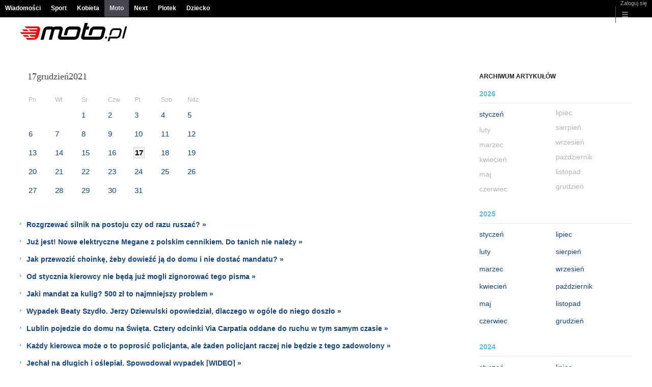

--- FILE ---
content_type: text/html;charset=UTF-8
request_url: https://moto.pl/MotoPL/3660000,0,,,,2021-12-17.html
body_size: 11941
content:
<!DOCTYPE HTML> 
<html>

<!-- head 1.4 -->
<head><meta http-equiv="Content-Type" content="text/html; charset=UTF-8">
<meta http-equiv="Content-Language" content="pl">
<title>Motoryzacja, Samochody, Testy - Moto.pl</title>
<META NAME="ROBOTS" CONTENT="NOARCHIVE">
		<META NAME="GOOGLEBOT" CONTENT="NOARCHIVE">
	<!-- fbopengraph 2.1 -->
<meta property="og:site_name" content="Moto.pl"/> 
<meta property="fb:app_id" content="369545356447396"/>
		<meta property="og:locale" content="pl_PL" />

<!-- imageQueue blacked out! -->
<!-- xxxxx -->
<META name="google-site-verification" content="ndHrHBfBczR9E/e2gPRLuP3N0bLbnkkhZKd/awuYWwQ=" />
<meta name="Description" content="Portal motoryzacyjny Moto.pl - Wiadomości motoryzacyjne, samochody, marki  samochodowe, testy samochodów, przepisy drogowe, zdjęcia aut.">
<meta name="Keywords" content="gazeta,wyborcza,katalog,news,sport,gospodarka,gielda,waluty,kursy,notowania,praca,biznes,pieniadze,kultura,komputer,programy,gry,telewizja,kino,film,kobieta,ogloszenia,oferty,auto,moto,zdrowie,leczenie,turystyka,darmowe,email,poczta,czat">
<!-- zzz metatags app -->
<link rel="stylesheet" href="/css/globalshared.css" type="text/css">
	<link rel="stylesheet" href="/css/catalogSEO.css" type="text/css">
	<link rel="stylesheet" href="/info/ban_NEW.css" type="text/css"><script language="javascript">var now = new Date(2026, 0, 29, 2, 38, 54);</script>

<link rel="shortcut icon" href="https://static.im-g.pl/im/2/24526/m24526632.png">

<script type="text/javascript"><!--
if (top.frames.length!=0) top.location=self.document.location;
// --></script>
<!-- (C)2000-2014 Gemius SA - gemiusAudience -->
<script type="text/javascript">
<!--//--><![CDATA[//><!--
    var pp_gemius_identifier = new String('AfU6D69.y4MJE.lYttoc2cQ5.M4Wf1g8K1hn3v6TdbX.u7/arg=88300/sarg='+'|'+profileCookie);


function gemius_pending(i) { window[i] = window[i] || function() {var x = window[i+'_pdata'] = window[i+'_pdata'] || []; x[x.length]=arguments;};};
setTimeout(function() {
    gemius_pending('gemius_hit'); gemius_pending('gemius_event'); gemius_pending('pp_gemius_hit'); gemius_pending('pp_gemius_event');
    (function(d,t) {try {var gt=d.createElement(t),s=d.getElementsByTagName(t)[0],l='https://gazeta.hit.gemius.pl/xgemius.js'; gt.setAttribute('async','async');
    gt.setAttribute('defer','defer'); gt.src=l; s.parentNode.insertBefore(gt,s);} catch (e) {}})(document,'script');
}, 50);
//--><!]]>
</script> 

<script type="text/javascript">
	var _gaq = _gaq || [];
	_gaq.push(['_setAccount', 'UA-426268-1']);
	_gaq.push(['_setCampaignCookieTimeout', 0]);
	_gaq.push(['_setCustomVar',1,'nr_dzialu',null,3]);
	_gaq.push(['_setAllowAnchor', true]);
	_gaq.push(['_trackPageview']);
	(function() {
	var ga = document.createElement('script');
	ga.type = 'text/javascript'; ga.async = true;
	ga.src = ('https:' == document.location.protocol ? 'https://ssl' : 'http://www') +
	'.google-analytics.com/ga.js';
	var s = document.getElementsByTagName('script')[0];
	s.parentNode.insertBefore(ga, s);
	})();
  </script>

<meta name="viewport" content="width=device-width, initial-scale=1">

<!-- 410355628, [ /fix/elementy/viewport.jsp ], emptyBean-->
<!-- canonical_start -->
<!-- canonical_end -->

<!-- 410411251, [ /tpl/prod/modules/canonical/canonical.jsp ], canonicalModule-->
</head>
<!-- 7, [ /fix/modules/header.jsp ], headerAllArticlesPojoBean-->
<body class="desktop_client">

<!-- new alert START -->
<!-- alias name is empty --><!-- new alert END -->

    <div id="sW">
		<!-- czapeczka -->

<!--CZAPECZKA - START -->
	<!-- 2014###capMobile=0 -->
<!-- 2011=true 2013=true 2014=true czgr= czspgr= al=/aliasy/czapeczka/rwd/rozrywka2014.htm -->
           <nav class="mod mod_hat2014 hpFeed " data-bd-viewability-id="hat" data-bd-viewability="1">
		    	   <div class="gridWrap">
           <style>
body {padding-top: 34px;}
body.rwd.responsive {margin-top: 0;}
.rwd.desk #page {padding-top:0}
#cookieInfoMsgWrapper {margin-bottom: -2px;}
</style>
<ul class="c0">
<li class="bar">
<a data-channel="wiadomosci" href="https://wiadomosci.gazeta.pl/wiadomosci/0,0.html" data-hvr="Wiadomości" onClick="gazeta_pl.tagManager ? dataLayer.push({'category': 'CzapeczkaRWD',
'action': 'Wiadomości', 'label': location.hostname, 'value': 0, 'nonInteraction': false,  'event': 'zdarzenie'}) : _gaq.push(['_trackEvent', 'CzapeczkaRWD' , 'Wiadomości' , location.hostname ,, true]);">Wiadomości</a>
</li>
<li class="bar">
<a data-channel="sport" href="https://www.sport.pl/sport-hp/0,0.html" data-hvr="Sport" onClick="gazeta_pl.tagManager ? dataLayer.push({'category': 'CzapeczkaRWD',
'action': 'Sport', 'label': location.hostname, 'value': 0, 'nonInteraction': false,  'event': 'zdarzenie'}) : _gaq.push(['_trackEvent', 'CzapeczkaRWD' , 'Sport' , location.hostname ,, true]);">Sport</a>
</li>
<li class="bar">
<a data-channel="kobieta" href="https://kobieta.gazeta.pl/kobieta/0,0.html" data-hvr="Kobieta" onClick="gazeta_pl.tagManager ? dataLayer.push({'category': 'CzapeczkaRWD',
'action': 'Kobieta', 'label': location.hostname, 'value': 0, 'nonInteraction': false,  'event': 'zdarzenie'}) : _gaq.push(['_trackEvent', 'CzapeczkaRWD' , 'Kobieta' , location.hostname ,, true]);">Kobieta</a>
</li>
<li class="bar">
<a data-channel="" href="https://moto.pl/MotoPL/0,0.html" data-hvr="Moto" onClick="gazeta_pl.tagManager ? dataLayer.push({'category': 'CzapeczkaRWD',
'action': 'Moto', 'label': location.hostname, 'value': 0, 'nonInteraction': false,  'event': 'zdarzenie'}) : _gaq.push(['_trackEvent', 'CzapeczkaRWD' , 'Moto' , location.hostname ,, true]);">Moto</a>
</li>
<li class="bar">
<a data-channel="next" href="https://next.gazeta.pl/next/0,0.html" data-hvr="Next" onClick="gazeta_pl.tagManager ? dataLayer.push({'category': 'CzapeczkaRWD',
'action': 'Next', 'label': location.hostname, 'value': 0, 'nonInteraction': false,  'event': 'zdarzenie'}) : _gaq.push(['_trackEvent', 'CzapeczkaRWD' , 'Next' , location.hostname ,, true]);">Next</a>
</li>
<li class="bar">
<a data-channel="plotek" href="https://www.plotek.pl/plotek/0,0.html" data-hvr="Plotek" onClick="gazeta_pl.tagManager ? dataLayer.push({'category': 'CzapeczkaRWD',
'action': 'Plotek', 'label': location.hostname, 'value': 0, 'nonInteraction': false,  'event': 'zdarzenie'}) : _gaq.push(['_trackEvent', 'CzapeczkaRWD' , 'Plotek' , location.hostname ,, true]);">Plotek</a>
</li>
<li class="bar">
<a data-channel="dziecko" href="https://www.edziecko.pl/edziecko/0,0.html" data-hvr="Dziecko" onClick="gazeta_pl.tagManager ? dataLayer.push({'category': 'CzapeczkaRWD',
'action': 'Dziecko', 'label': location.hostname, 'value': 0, 'nonInteraction': false,  'event': 'zdarzenie'}) : _gaq.push(['_trackEvent', 'CzapeczkaRWD' , 'Dziecko' , location.hostname ,, true]);">Dziecko</a>
</li>
</ul>
<!-- 16586336 -->
<!-- htmEOF --><!-- UZREditor --><!-- htmEOF --><!--default, /aliasy/czapeczka/rwd/rozrywka2014.htm-->
<ul class="c1">
			        <!-- 16586336 -->
<!-- htmEOF --><!-- UZREditor --><!-- htmEOF --><!--default, /aliasy/czapeczka/rwd/rozrywka2014_r.htm-->
<li><!-- {{1}} -->
		  <ul class="user">
 					 <li>
 					        <a id="hatLogin" href="https://konto.gazeta.pl/konto/logowanie,.html?utm_nooverride=1&back=https%3A%2F%2Fmoto.pl%2FMotoPL%2F3660000%2C0%2C%2C%2C%2C2021-12-17.html" onClick="_gaq.push(['_trackEvent', 'CzapeczkaRWD' , 'Zaloguj się' , location.hostname ,, true]);">Zaloguj się</a>
    					</li>
 					 </ul>
				  </li><!-- to jest zamkniecie {{1}} -->
					<li class="more bar"><input type="checkbox" class="menu">
						<ul>
						    <li><!-- 16586336 -->
<!-- htmEOF --><!-- UZREditor --><!-- htmEOF --><!--default, /aliasy/czapeczka/rwd/rozrywka2014_b.htm-->
</li>
							<li class="show_more" data-bd-viewability-id="hatShowMore" data-bd-viewability="1">
							    <nav id="pageNav">
<ul class="buttons">
<li>
<section  class="lists" id="servicesList">
<ul class="first"><li>
<header>Informacyjne</header>
<ul >
<li><a id="LinkArea:TRNavPoz" href="https://pogoda.gazeta.pl/Pogoda/Polska/Warszawa/dzisiaj/48_1000010#TRNavPoz" title="Prognoza pogody">Prognoza pogody</a></li>
<li><a id="LinkArea:TRNavPoz" href="https://lotto.gazeta.pl/lotto/0,0.html#TRNavPoz" title="Wyniki Lotto">Wyniki Lotto</a></li>
<li><a id="LinkArea:TRNavPoz" href="https://metrowarszawa.gazeta.pl/metrowarszawa/0,0.html#TRNavPoz" title="Metro Warszawa">Metro Warszawa</a></li>
<li><a id="LinkArea:TRNavPoz" href="https://www.gazeta.tv/Wideo/0,0.html#TRNavPoz" title="Wideo">Wideo</a></li>
</ul>
</li>
<li>
<header>Aktualności</header>
<ul >
<li><a id="LinkArea:TRNavPoz" href="https://twitter.com/gazetapl_news#TRNavPoz" title="Gazeta">Gazeta</a></li>
<li><a id="LinkArea:TRNavPoz" href="https://myfitness.gazeta.pl/myfitness/0,166676.html#TRNavPoz" title="Newsy Myfitness">Newsy Myfitness</a></li>
<li><a id="LinkArea:TRNavPoz" href="https://wiadomosci.gazeta.pl/wiadomosci/0,173952.html#TRNavPoz" title="Koronawirus">Koronawirus</a></li>
<li><a id="LinkArea:TRNavPoz" href="https://wiadomosci.gazeta.pl/niedziele-handlowe#TRNavPoz" title="Niedziele Handlowe">Niedziele Handlowe</a></li>
<li><a id="LinkArea:TRNavPoz" href="https://moto.pl/MotoPL/7,88389,26133752,coraz-wiecej-kierowcow-bez-oc-co-im-grozi.html#TRNavPoz" title="Jazda bez OC- Ubezpieczenie OC">Jazda bez OC- Ubezpieczenie OC</a></li>
<li><a id="LinkArea:TRNavPoz" href="https://moto.pl/MotoPL/7,88389,25910631,uzytkowanie-samochodu-jak-dbac-o-samochod-by-cieszyc-sie.html#TRNavPoz" title="Jak dbać o samochód">Jak dbać o samochód</a></li>
<li><a id="LinkArea:TRNavPoz" href="https://moto.pl/MotoPL/7,88389,25905263,jak-odswiezyc-wnetrze-twojego-auta.html#TRNavPoz" title="Jak odświeżyć wnętrze samochodu">Jak odświeżyć wnętrze samochodu</a></li>
<li><a id="LinkArea:TRNavPoz" href="https://moto.pl/MotoPL/7,88389,25912439,felgi-samochodowe-jak-je-dobrac-i-jakie-kupic.html#TRNavPoz" title="Jak dobrać felgi samochodowe">Jak dobrać felgi samochodowe</a></li>
<li><a id="LinkArea:TRNavPoz" href="https://moto.pl/MotoPL/7,88389,25903776,opony-bieznikowane-czy-warto-sie-na-nie-zdecydowac.html#TRNavPoz" title="Opony bieżnikowane">Opony bieżnikowane</a></li>
<li><a id="LinkArea:TRNavPoz" href="https://moto.pl/MotoPL/7,88389,25903518,regeneracja-sprzegla-czy-warto-i-na-czym-polega.html#TRNavPoz" title="Regeneracja sprzęgła">Regeneracja sprzęgła</a></li>
<li><a id="LinkArea:TRNavPoz" href="https://moto.pl/MotoPL/7,88389,25902681,samodzielna-dezynfekcja-samochodu-jak-to-zrobic.html#TRNavPoz" title="Dezynfekcja samochodu">Dezynfekcja samochodu</a></li>
<li><a id="LinkArea:TRNavPoz" href="https://moto.pl/MotoPL/7,88389,25901290,praktyczne-akcesoria-samochodowe-co-kupic.html#TRNavPoz" title="Praktyczne akcesoria samochodowe">Praktyczne akcesoria samochodowe</a></li>
<li><a id="LinkArea:TRNavPoz" href="https://moto.pl/Porady/0,178530.html#TRNavPoz" title="Kalkulatory">Kalkulatory</a></li>
</ul>
</li>
<li>
<header>Kultura i rozrywka</header>
<ul >
<li><a id="LinkArea:TRNavPoz" href="https://kultura.gazeta.pl/adele#TRNavPoz" title="Adele">Adele</a></li>
<li><a id="LinkArea:TRNavPoz" href="https://kultura.gazeta.pl/kultura/7,114526,27694821,gdyby-nie-on-billie-eilish-nie-bylaby-jedna-z-najwiekszych.html#TRNavPoz" title="Finneas O'Connell">Finneas O'Connell</a></li>
<li><a id="LinkArea:TRNavPoz" href="https://kultura.gazeta.pl/kultura/7,114526,27683087,konkurs-chopinowski-szesciu-polakow-w-trzecim-etapie-jeden.html#TRNavPoz" title="konkurs chopinowski">konkurs chopinowski</a></li>
</ul>
</li>
</ul><ul><li>
<header>Sport i rekreacja</header>
<ul >
<li><a id="LinkArea:TRNavPoz" href="https://www.sport.pl/skoki/0,0.html#TRNavPoz" title="Skoki narciarskie">Skoki narciarskie</a></li>
<li><a id="LinkArea:TRNavPoz" href="https://www.sport.pl/pilka/0,65041.html#TRNavPoz" title="Liga Mistrzów">Liga Mistrzów</a></li>
<li><a id="LinkArea:TRNavPoz" href="https://www.sport.pl/pilka/0,65042.html#TRNavPoz" title="Liga Europy">Liga Europy</a></li>
<li><a id="LinkArea:TRNavPoz" href="https://www.sport.pl/tenis/0,0.html#TRNavPoz" title="Tenis">Tenis</a></li>
<li><a id="LinkArea:TRNavPoz" href="https://www.sport.pl/kolarstwo/0,0.html#TRNavPoz" title="Kolarstwo">Kolarstwo</a></li>
<li><a id="LinkArea:TRNavPoz" href="https://myfitness.gazeta.pl/myfitness/0,0.html#TRNavPoz" title="Fitness">Fitness</a></li>
<li><a id="LinkArea:TRNavPoz" href="https://www.sport.pl/siatkowka/0,0.html#TRNavPoz" title="Siatkówka">Siatkówka</a></li>
<li><a id="LinkArea:TRNavPoz" href="https://zakupy.avanti24.pl/obuwie/sportowe#TRNavPoz" title="Buty sportowe">Buty sportowe</a></li>
</ul>
</li>
<li>
<header>Rozrywka</header>
<ul >
<li><a id="LinkArea:TRNavPoz" href="https://www.plotek.pl/plotek/7,154063,25313764,izabella-scorupco-pokazala-film-ze-swojego-wesela-bawila-sie.html#TRNavPoz" title="Izabella Scorupco - wesele">Izabella Scorupco - wesele</a></li>
<li><a id="LinkArea:TRNavPoz" href="https://www.plotek.pl/plotek/7,154063,25312555,joanna-krupa.html#TRNavPoz" title="Joanna Krupa">Joanna Krupa</a></li>
<li><a id="LinkArea:TRNavPoz" href="https://www.plotek.pl/plotek/7,154063,25313143,ksiezna-kate-i-ksiaze-william-w-tradycyjnych-strojach-pakistanskich.html#TRNavPoz" title="Księżna Kate i książę William">Księżna Kate i książę William</a></li>
<li><a id="LinkArea:TRNavPoz" href="https://www.plotek.pl/plotek/7,154063,25313113,jennifer-aniston-zalozyla-profil-na-instagramie-i-od-razu-zaliczyla.html#TRNavPoz" title="Jennifer Aniston">Jennifer Aniston</a></li>
<li><a id="LinkArea:TRNavPoz" href="https://www.plotek.pl/plotek/7,154063,25311190,lily-allen-ma-nowego-chlopaka-znacie-go-ze-stranger-things.html#TRNavPoz" title="Lily Allen i David Harbour">Lily Allen i David Harbour</a></li>
<li><a id="LinkArea:TRNavPoz" href="https://www.plotek.pl/plotek/7,154063,25313798,iwona-wegrowska-pozuje-w-bikini-w-toalecie-wszyscy-patrza-na.html#TRNavPoz" title="Iwona Węgrowska">Iwona Węgrowska</a></li>
<li><a id="LinkArea:TRNavPoz" href="https://www.plotek.pl/plotek/7,154063,25313134,szczegoly-rozwodu-kurzajewskich-ustalili-juz-podzial-majatku.html#TRNavPoz" title="Paulina Smaszcz-Kurzajewska - rozwód">Paulina Smaszcz-Kurzajewska - rozwód</a></li>
<li><a id="LinkArea:TRNavPoz" href="https://www.plotek.pl/plotek/0,0.html#TRNavPoz" title="Plotek">Plotek</a></li>
</ul>
</li>
</ul><ul><li>
<header>Fitness i siłownia</header>
<ul >
<li><a id="LinkArea:TRNavPoz" href="https://myfitness.gazeta.pl/myfitness/7,166737,24908533,trening-w-upal-jakie-srodki-ostroznosci-zachowac-zeby-nie.html#TRNavPoz" title="Trening w upał - Odwodnienie">Trening w upał - Odwodnienie</a></li>
<li><a id="LinkArea:TRNavPoz" href="https://myfitness.gazeta.pl/myfitness/7,166737,24911651,jak-skutecznie-pozbyc-sie-zakwasow-sprawdzone-sposoby-na-zakwasy.html#TRNavPoz" title="Jak pozbyć się zakwasów? - Sposoby na zakwasy">Jak pozbyć się zakwasów? - Sposoby na zakwasy</a></li>
<li><a id="LinkArea:TRNavPoz" href="https://myfitness.gazeta.pl/myfitness/7,166737,24911645,bieganie-w-upalne-dni-tych-zasad-musisz-przestrzegac-zeby.html#TRNavPoz" title="Bieganie w upał - Bieganie w upalne dni">Bieganie w upał - Bieganie w upalne dni</a></li>
<li><a id="LinkArea:TRNavPoz" href="https://myfitness.gazeta.pl/myfitness/7,166737,24911592,czym-jest-stretching-statyczny-przyklady-cwiczen.html#TRNavPoz" title="Stretching statyczny">Stretching statyczny</a></li>
<li><a id="LinkArea:TRNavPoz" href="https://myfitness.gazeta.pl/myfitness/7,166737,24911604,czym-jest-stretching-dynamiczny-przyklady-cwiczen.html#TRNavPoz" title="Stretching dynamiczny">Stretching dynamiczny</a></li>
<li><a id="LinkArea:TRNavPoz" href="https://myfitness.gazeta.pl/myfitness/7,166737,24908237,poduszka-sensomotoryczna-wzmocnij-miesnie-glebokie-i-zlikwiduj.html#TRNavPoz" title="Poduszka sensomotoryczna - Zastosowanie">Poduszka sensomotoryczna - Zastosowanie</a></li>
<li><a id="LinkArea:TRNavPoz" href="https://myfitness.gazeta.pl/myfitness/7,166737,24908129,trasy-rowerowe-warszawa-dokad-na-wycieczke-rowerowa-w-warszawie.html#TRNavPoz" title="Trasy rowerowe - Warszawa">Trasy rowerowe - Warszawa</a></li>
<li><a id="LinkArea:TRNavPoz" href="https://myfitness.gazeta.pl/myfitness/7,166737,24907964,snorkeling-podziwiaj-podwodny-swiat-bez-ryzyka-i-kosztow.html#TRNavPoz" title="Snorkeling - co to jest snorkeling">Snorkeling - co to jest snorkeling</a></li>
</ul>
</li>
<li>
<header>Życie i styl</header>
<ul >
<li><a id="LinkArea:TRNavPoz" href="https://kultura.gazeta.pl/film-na-wieczor#TRNavPoz" title="Film na wieczór">Film na wieczór</a></li>
<li><a id="LinkArea:TRNavPoz" href="https://kultura.gazeta.pl/netflix#TRNavPoz" title="Netflix">Netflix</a></li>
<li><a id="LinkArea:TRNavPoz" href="https://kultura.gazeta.pl/hbo-go#TRNavPoz" title="HBO GO">HBO GO</a></li>
<li><a id="LinkArea:TRNavPoz" href="https://www.edziecko.pl/male_dziecko/7,79315,26660615,goraczka-u-dziecka-kiedy-i-jak-zbijac-dawkowanie-lekow-na.html#TRNavPoz" title="Gorączka dziecko">Gorączka dziecko</a></li>
<li><a id="LinkArea:TRNavPoz" href="https://www.edziecko.pl/rodzice/7,79361,25149515,najpopularniejsze-imiona-dla-dzieci-w-polsce-w-pierwszej-polowie.html#TRNavPoz" title="Imiona w Polsce - Najpopularniejsze imiona">Imiona w Polsce - Najpopularniejsze imiona</a></li>
<li><a id="LinkArea:TRNavPoz" href="https://kobieta.gazeta.pl/kobieta/0,174090.html#TRNavPoz" title="Paznokcie">Paznokcie</a></li>
<li><a id="LinkArea:TRNavPoz" href="https://haps.pl/Haps/0,0.html#TRNavPoz" title="Porady kulinarne">Porady kulinarne</a></li>
<li><a id="LinkArea:TRNavPoz" href="https://haps.pl/Haps/szukaj/#TRNavPoz" title="Przepisy">Przepisy</a></li>
<li><a id="LinkArea:TRNavPoz" href="https://avanti24.pl/newsy/0,0.html#TRNavPoz" title="Moda nowości">Moda nowości</a></li>
<li><a id="LinkArea:TRNavPoz" href="https://kobieta.gazeta.pl/kobieta/0,171632.html#TRNavPoz" title="Modne fryzury">Modne fryzury</a></li>
<li><a id="LinkArea:TRNavPoz" href="https://horoskopy.gazeta.pl/horoskop/0,166677.html#TRNavPoz" title="Magia - Ciekawostki">Magia - Ciekawostki</a></li>
<li><a id="LinkArea:TRNavPoz" href="https://kobieta.gazeta.pl/kobieta/0,0.html#TRNavPoz" title="Kobieta">Kobieta</a></li>
<li><a id="LinkArea:TRNavPoz" href="https://moto.pl/MotoPL/0,0.html#TRNavPoz" title="Moto.pl">Moto.pl</a></li>
<li><a id="LinkArea:TRNavPoz" href="https://podroze.gazeta.pl/podroze/0,0.html#TRNavPoz" title="Podróże">Podróże</a></li>
<li><a id="LinkArea:TRNavPoz" href="https://avanti24.pl/hot#TRNavPoz" title="Hot trendy">Hot trendy</a></li>
<li><a id="LinkArea:TRNavPoz" href="https://zakupy.avanti24.pl/botki/damskie/zima#TRNavPoz" title="Botki na zimę">Botki na zimę</a></li>
<li><a id="LinkArea:TRNavPoz" href="https://zakupy.avanti24.pl/wyprzedaz/obuwie/damskie/zima#TRNavPoz" title="Wyprzedaż butów na zimę">Wyprzedaż butów na zimę</a></li>
<li><a id="LinkArea:TRNavPoz" href="https://zakupy.avanti24.pl/kardigany/damskie#TRNavPoz" title="Modne kardigany">Modne kardigany</a></li>
<li><a id="LinkArea:TRNavPoz" href="https://zakupy.avanti24.pl/kurtki/damskie/zima#TRNavPoz" title="Zimowe kurtki damskie">Zimowe kurtki damskie</a></li>
<li><a id="LinkArea:TRNavPoz" href="https://zakupy.avanti24.pl/wyprzedaz/sniegowce/damskie#TRNavPoz" title="Wyprzedaż śniegowców damskich">Wyprzedaż śniegowców damskich</a></li>
<li><a id="LinkArea:TRNavPoz" href="https://zakupy.avanti24.pl/kozaki/damskie/zima#TRNavPoz" title="Kozaki damskie na zimę">Kozaki damskie na zimę</a></li>
<li><a id="LinkArea:TRNavPoz" href="https://zakupy.avanti24.pl/parki/damskie/zima#TRNavPoz" title="Parki damskie na zimę">Parki damskie na zimę</a></li>
<li><a id="LinkArea:TRNavPoz" href="https://zakupy.avanti24.pl/wyprzedaz/szaliki/damskie#TRNavPoz" title="Wyprzedaż szalików damskich">Wyprzedaż szalików damskich</a></li>
<li><a id="LinkArea:TRNavPoz" href="https://avanti24.pl/trendy-mody#TRNavPoz" title="Trendy mody">Trendy mody</a></li>
<li><a id="LinkArea:TRNavPoz" href="https://zakupy.avanti24.pl/damskie?kategorie=kurtki-przejsciowe#TRNavPoz" title="Kurtki przejściowe">Kurtki przejściowe</a></li>
<li><a id="LinkArea:TRNavPoz" href="https://zakupy.avanti24.pl/damskie?kategorie=sztyblety#TRNavPoz" title="Modne sztyblety">Modne sztyblety</a></li>
<li><a id="LinkArea:TRNavPoz" href="https://zakupy.avanti24.pl/workery/damskie#TRNavPoz" title="Czarne workery">Czarne workery</a></li>
<li><a id="LinkArea:TRNavPoz" href="https://zakupy.avanti24.pl/sukienki/zima#TRNavPoz" title="Sukienki na zimę">Sukienki na zimę</a></li>
<li><a id="LinkArea:TRNavPoz" href="https://zakupy.avanti24.pl/plaszcze/zima#TRNavPoz" title="Stylowe płaszcze">Stylowe płaszcze</a></li>
<li><a id="LinkArea:TRNavPoz" href="https://zakupy.avanti24.pl/szpilki/czerwony#TRNavPoz" title="Czerwone szpilki">Czerwone szpilki</a></li>
<li><a id="LinkArea:TRNavPoz" href="https://zdrowie.gazeta.pl/Zdrowie/0,0.html#TRNavPoz" title="Zdrowie">Zdrowie</a></li>
</ul>
</li>
<li>
<header>Quizy</header>
<ul >
<li><a id="LinkArea:TRNavPoz" href="https://wiadomosci.gazeta.pl/wiadomosci/13,129662,13334,jak-odmienic-przez-przypadki-jesli-to-pytanie-spedza-ci-sen.html#TRNavPoz" title="Quiz wiedzy z gramatyki">Quiz wiedzy z gramatyki</a></li>
<li><a id="LinkArea:TRNavPoz" href="https://wiadomosci.gazeta.pl/wiadomosci/13,129662,13335,gdzie-wyjechac-na-weekend-ten-quiz-o-polsce-bedzie.html#TRNavPoz" title="Podróżniczy quiz wiedzy">Podróżniczy quiz wiedzy</a></li>
<li><a id="LinkArea:TRNavPoz" href="https://wiadomosci.gazeta.pl/wiadomosci/13,129662,13377,adam-mickiewicz-wiersze-i-biografia-quiz-wiedzy-o-wieszczu.html?result=1#TRNavPoz" title="Quiz wiedzy o Adamie Mickiewiczu">Quiz wiedzy o Adamie Mickiewiczu</a></li>
<li><a id="LinkArea:TRNavPoz" href="https://wiadomosci.gazeta.pl/wiadomosci/13,129662,13389,juliusz-slowacki-najwazniejsze-informacje-sprawdz-sie-w.html#TRNavPoz" title="Quiz wiedzy o Juliuszu Słowackim">Quiz wiedzy o Juliuszu Słowackim</a></li>
<li><a id="LinkArea:TRNavPoz" href="https://buzz.gazeta.pl/buzz/13,157208,13333,slang-mlodziezowy-sprawdz-czy-go-zrozumiesz-przed-toba.html#TRNavPoz" title="Quiz wiedzy ze slangu młodzieżowego">Quiz wiedzy ze slangu młodzieżowego</a></li>
</ul>
</li>
</ul><ul><li>
<header>Biznes</header>
<ul >
<li><a id="LinkArea:TRNavPoz" href="https://next.gazeta.pl/next/0,172392.html#TRNavPoz" title="Środowisko">Środowisko</a></li>
<li><a id="LinkArea:TRNavPoz" href="https://wyborcza.biz/Firma/0,101588.html#TRNavPoz" title="Firma">Firma</a></li>
<li><a id="LinkArea:TRNavPoz" href="https://wyborcza.biz/Gieldy/0,0.html#TRNavPoz" title="Giełda">Giełda</a></li>
<li><a id="LinkArea:TRNavPoz" href="https://wyborcza.biz/Waluty/0,0.html#TRNavPoz" title="Waluty">Waluty</a></li>
</ul>
</li>
<li>
<header>Społeczności</header>
<ul >
<li><a id="LinkArea:TRNavPoz" href="https://forum.gazeta.pl/forum/0,0.html#TRNavPoz" title="Forum">Forum</a></li>
</ul>
</li>
<li>
<header>Usługi</header>
<ul >
<li><a id="LinkArea:TRNavPoz" href="https://publio.pl/audiobooki.html#TRNavPoz" title="Audiobooki">Audiobooki</a></li>
<li><a id="LinkArea:TRNavPoz" href="https://www.autotrader.pl/#TRNavPoz" title="Ogłoszenia motoryzacyjne Autotrader.pl">Ogłoszenia motoryzacyjne</a></li>
<li><a id="LinkArea:TRNavPoz" href="https://www.kupsprzedaj.pl/#TRNavPoz" title="Darmowe ogłoszenia">Darmowe ogłoszenia</a></li>
<li><a id="LinkArea:TRNavPoz" href="https://www.domiporta.pl#TRNavPoz" title="Nieruchomości">Nieruchomości</a></li>
<li><a id="LinkArea:TRNavPoz" href="https://www.domiporta.pl/mieszkanie/sprzedam/mazowieckie/warszawa#TRNavPoz" title="Mieszkania na sprzedaż Warszawa">Mieszkania na sprzedaż Warszawa</a></li>
<li><a id="LinkArea:TRNavPoz" href="https://nekrologi.wyborcza.pl/0,0.html#TRNavPoz" title="Nekrologi">Nekrologi</a></li>
</ul>
</li>
<li>
<header>Lokalne</header>
<ul >
<li><a id="LinkArea:TRNavPoz" href="https://bydgoszcz.wyborcza.pl/bydgoszcz/0,0.html#TRNavPoz" title="Bydgoszcz">Bydgoszcz</a></li>
<li><a id="LinkArea:TRNavPoz" href="https://katowice.wyborcza.pl/katowice/0,0.html#TRNavPoz" title="Katowice">Katowice</a></li>
<li><a id="LinkArea:TRNavPoz" href="https://krakow.wyborcza.pl/krakow/0,0.html#TRNavPoz" title="Kraków">Kraków</a></li>
<li><a id="LinkArea:TRNavPoz" href="https://lodz.wyborcza.pl/lodz/0,0.html#TRNavPoz" title="Łódź">Łódź</a></li>
<li><a id="LinkArea:TRNavPoz" href="https://poznan.wyborcza.pl/poznan/0,0.html#TRNavPoz" title="Poznań">Poznań</a></li>
<li><a id="LinkArea:TRNavPoz" href="https://trojmiasto.wyborcza.pl/trojmiasto/0,0.html#TRNavPoz" title="Trójmiasto">Trójmiasto</a></li>
<li><a id="LinkArea:TRNavPoz" href="https://warszawa.wyborcza.pl/warszawa/0,0.html#TRNavPoz" title="Warszawa">Warszawa</a></li>
<li><a id="LinkArea:TRNavPoz" href="https://wroclaw.wyborcza.pl/wroclaw/0,0.html#TRNavPoz" title="Wrocław">Wrocław</a></li>
</ul>
</li>
</ul><ul><li>
<header>Ogłoszenia motoryzacyjne</header>
<ul >
<li><a id="LinkArea:TRNavPoz" href="https://www.autotrader.pl/osobowe/toyota/yaris#TRNavPoz" title="Toyota Yaris">Toyota Yaris</a></li>
<li><a id="LinkArea:TRNavPoz" href="https://www.autotrader.pl/osobowe/honda/civic#TRNavPoz" title="Honda Civic">Honda Civic</a></li>
<li><a id="LinkArea:TRNavPoz" href="https://www.autotrader.pl/osobowe/kia/sportage#TRNavPoz" title="KIA Sportage">KIA Sportage</a></li>
<li><a id="LinkArea:TRNavPoz" href="https://www.autotrader.pl/osobowe/audi/a6#TRNavPoz" title="Audi A6">Audi A6</a></li>
<li><a id="LinkArea:TRNavPoz" href="https://www.autotrader.pl/osobowe/mazda/3#TRNavPoz" title="Mazda 3">Mazda 3</a></li>
<li><a id="LinkArea:TRNavPoz" href="https://www.autotrader.pl/osobowe/fiat/500#TRNavPoz" title="Fiat 500">Fiat 500</a></li>
<li><a id="LinkArea:TRNavPoz" href="https://www.autotrader.pl/osobowe/hyundai/tucson#TRNavPoz" title="Hyundai Tucson">Hyundai Tucson</a></li>
<li><a id="LinkArea:TRNavPoz" href="https://www.autotrader.pl/osobowe/toyota/rav-4#TRNavPoz" title="Toyota Rav4">Toyota Rav4</a></li>
<li><a id="LinkArea:TRNavPoz" href="https://www.autotrader.pl/osobowe/ford/kuga#TRNavPoz" title="Ford Kuga">Ford Kuga</a></li>
<li><a id="LinkArea:TRNavPoz" href="https://www.autotrader.pl/osobowe/suzuki/swift#TRNavPoz" title="Suzuki Swift">Suzuki Swift</a></li>
<li><a id="LinkArea:TRNavPoz" href="https://www.autotrader.pl/osobowe/mini/cooper#TRNavPoz" title="Mini Cooper">Mini Cooper</a></li>
<li><a id="LinkArea:TRNavPoz" href="https://www.autotrader.pl/osobowe/toyota/auris#TRNavPoz" title="Toyota Auris">Toyota Auris</a></li>
<li><a id="LinkArea:TRNavPoz" href="https://www.autotrader.pl/osobowe/jeep/grand-cherokee#TRNavPoz" title="Jeep Grand Cherokee">Jeep Grand Cherokee</a></li>
</ul>
</li>
<li>
<header>Magazyny</header>
<ul class="bolded">
<li><a id="LinkArea:TRNavPoz" href="https://avanti24.pl/Avanti/0,0.html#TRNavPoz" title="Avanti">Avanti</a></li>
<li><a id="LinkArea:TRNavPoz" href="https://magazyn-kuchnia.pl/magazyn-kuchnia/0,0.html#TRNavPoz" title="Kuchnia">Kuchnia</a></li>
<li><a id="LinkArea:TRNavPoz" href="https://www.wysokieobcasy.pl/wysokie-obcasy/0,0.html#TRNavPoz" title="Wysokie Obcasy">Wysokie Obcasy</a></li>
</ul>
</li>
</ul>
</section>
</li>
</ul>
</nav><!-- UZREditor --><!--16847547,aliasOf--><!-- htmEOF --><!--default, /aliasy/czapeczka/rwd/rozrywka2014_w.htm-->
</li>
						</ul>
					</li>
				</ul>
			</div>			
			<!-- partner (tylko desk) -->
		<!-- /partner (tylko desk) -->
		
		</nav>	
			<script>!function(a){try{document.querySelector('.mod_hat2014 .c0 a[href*="'+a+'"]').className+=" active"}catch(b){}}(document.location.host.replace("www.",""));</script><!-- czap-end   -->

<!--CZAPECZKA - END -->

<!-- 457, [ /fix/modules/cap.jsp ], capPojoBean-->
<!-- Czapeczka -->
		<!-- Czapeczka -->
        <!-- Winieta -->
        <!-- Winieta -->
        <!-- app62:tomcat-serwisy-v2: SEO 3660000 -->
    </div>
	
		    <!-- wpoz 58,15,15  -->
    <header id="pageHead" class="pageHeadBrand logo_center">
<div class="column col1">
<div class="imgw">
<a href="http://www.moto.pl"  title="Wiadomości motoryzacyjne, testy i opinie o samochodach, porady ekspertów - Moto.pl" ><img src="https://bi.im-g.pl/im/0/24525/m24525630.png" alt="Wiadomości motoryzacyjne, testy i opinie o samochodach, porady ekspertów - Moto.pl"></a>
</div>
</div>
</header><!-- UZREditor --><!-- htmEOF -->
<!-- 24451142, [ /htm/24451/j24451142.htm ], null-->
<div id="sS">
            <div id="bg_blk">
                <span class="kL"><p></p></span>
                <span class="kR">
	                </span>
            </div>
        <div id="k12">
            <div id="catalogSEO">
                <div id="years">
                    <h2>ARCHIWUM ARTYKUŁÓW</h2>
                    <div class="year">
                            <h3>2026</h3>
                            <ul class="kL">
                                        <li>
                                                <a href="3660000,0,,,,2026-01.html">styczeń</a></li>
                                            <li>
                                                luty</li>
                                            <li>
                                                marzec</li>
                                            <li>
                                                kwiecień</li>
                                            <li>
                                                maj</li>
                                            <li>
                                                czerwiec</li>
                                            </ul><ul class="kR"><li>
                                                lipiec</li>
                                            <li>
                                                sierpień</li>
                                            <li>
                                                wrzesień</li>
                                            <li>
                                                październik</li>
                                            <li>
                                                listopad</li>
                                            <li>
                                                grudzień</li>
                                            </ul>
                                    <div class="clr"></div>
                                </div>
                    <div class="year">
                            <h3>2025</h3>
                            <ul class="kL">
                                        <li>
                                                <a href="3660000,0,,,,2025-01.html">styczeń</a></li>
                                            <li>
                                                <a href="3660000,0,,,,2025-02.html">luty</a></li>
                                            <li>
                                                <a href="3660000,0,,,,2025-03.html">marzec</a></li>
                                            <li>
                                                <a href="3660000,0,,,,2025-04.html">kwiecień</a></li>
                                            <li>
                                                <a href="3660000,0,,,,2025-05.html">maj</a></li>
                                            <li>
                                                <a href="3660000,0,,,,2025-06.html">czerwiec</a></li>
                                            </ul><ul class="kR"><li>
                                                <a href="3660000,0,,,,2025-07.html">lipiec</a></li>
                                            <li>
                                                <a href="3660000,0,,,,2025-08.html">sierpień</a></li>
                                            <li>
                                                <a href="3660000,0,,,,2025-09.html">wrzesień</a></li>
                                            <li>
                                                <a href="3660000,0,,,,2025-10.html">październik</a></li>
                                            <li>
                                                <a href="3660000,0,,,,2025-11.html">listopad</a></li>
                                            <li>
                                                <a href="3660000,0,,,,2025-12.html">grudzień</a></li>
                                            </ul>
                                    <div class="clr"></div>
                                </div>
                    <div class="year">
                            <h3>2024</h3>
                            <ul class="kL">
                                        <li>
                                                <a href="3660000,0,,,,2024-01.html">styczeń</a></li>
                                            <li>
                                                <a href="3660000,0,,,,2024-02.html">luty</a></li>
                                            <li>
                                                <a href="3660000,0,,,,2024-03.html">marzec</a></li>
                                            <li>
                                                <a href="3660000,0,,,,2024-04.html">kwiecień</a></li>
                                            <li>
                                                <a href="3660000,0,,,,2024-05.html">maj</a></li>
                                            <li>
                                                <a href="3660000,0,,,,2024-06.html">czerwiec</a></li>
                                            </ul><ul class="kR"><li>
                                                <a href="3660000,0,,,,2024-07.html">lipiec</a></li>
                                            <li>
                                                <a href="3660000,0,,,,2024-08.html">sierpień</a></li>
                                            <li>
                                                <a href="3660000,0,,,,2024-09.html">wrzesień</a></li>
                                            <li>
                                                <a href="3660000,0,,,,2024-10.html">październik</a></li>
                                            <li>
                                                <a href="3660000,0,,,,2024-11.html">listopad</a></li>
                                            <li>
                                                <a href="3660000,0,,,,2024-12.html">grudzień</a></li>
                                            </ul>
                                    <div class="clr"></div>
                                </div>
                    <div class="year">
                            <h3>2023</h3>
                            <table>
                                        <tbody><tr>
                                            <td>
                                                    <a href="3660000,0,,,,2023-01.html">I</a>
														</td>
                                                <td>
                                                    <a href="3660000,0,,,,2023-02.html">II</a>
														</td>
                                                <td>
                                                    <a href="3660000,0,,,,2023-03.html">III</a>
														</td>
                                                <td>
                                                    <a href="3660000,0,,,,2023-04.html">IV</a>
														</td>
                                                <td>
                                                    <a href="3660000,0,,,,2023-05.html">V</a>
														</td>
                                                <td>
                                                    <a href="3660000,0,,,,2023-06.html">VI</a>
														</td>
                                                </tr><tr><td>
                                                    <a href="3660000,0,,,,2023-07.html">VII</a>
														</td>
                                                <td>
                                                    <a href="3660000,0,,,,2023-08.html">VIII</a>
														</td>
                                                <td>
                                                    <a href="3660000,0,,,,2023-09.html">IX</a>
														</td>
                                                <td>
                                                    <a href="3660000,0,,,,2023-10.html">X</a>
														</td>
                                                <td>
                                                    <a href="3660000,0,,,,2023-11.html">XI</a>
														</td>
                                                <td>
                                                    <a href="3660000,0,,,,2023-12.html">XII</a>
														</td>
                                                </tr></tbody>
                                    </table>
                                </div>
                    <div class="year">
                            <h3>2022</h3>
                            <table>
                                        <tbody><tr>
                                            <td>
                                                    <a href="3660000,0,,,,2022-01.html">I</a>
														</td>
                                                <td>
                                                    <a href="3660000,0,,,,2022-02.html">II</a>
														</td>
                                                <td>
                                                    <a href="3660000,0,,,,2022-03.html">III</a>
														</td>
                                                <td>
                                                    <a href="3660000,0,,,,2022-04.html">IV</a>
														</td>
                                                <td>
                                                    <a href="3660000,0,,,,2022-05.html">V</a>
														</td>
                                                <td>
                                                    <a href="3660000,0,,,,2022-06.html">VI</a>
														</td>
                                                </tr><tr><td>
                                                    <a href="3660000,0,,,,2022-07.html">VII</a>
														</td>
                                                <td>
                                                    <a href="3660000,0,,,,2022-08.html">VIII</a>
														</td>
                                                <td>
                                                    <a href="3660000,0,,,,2022-09.html">IX</a>
														</td>
                                                <td>
                                                    <a href="3660000,0,,,,2022-10.html">X</a>
														</td>
                                                <td>
                                                    <a href="3660000,0,,,,2022-11.html">XI</a>
														</td>
                                                <td>
                                                    <a href="3660000,0,,,,2022-12.html">XII</a>
														</td>
                                                </tr></tbody>
                                    </table>
                                </div>
                    <div class="year">
                            <h3>2021</h3>
                            <table>
                                        <tbody><tr>
                                            <td>
                                                    <a href="3660000,0,,,,2021-01.html">I</a>
														</td>
                                                <td>
                                                    <a href="3660000,0,,,,2021-02.html">II</a>
														</td>
                                                <td>
                                                    <a href="3660000,0,,,,2021-03.html">III</a>
														</td>
                                                <td>
                                                    <a href="3660000,0,,,,2021-04.html">IV</a>
														</td>
                                                <td>
                                                    <a href="3660000,0,,,,2021-05.html">V</a>
														</td>
                                                <td>
                                                    <a href="3660000,0,,,,2021-06.html">VI</a>
														</td>
                                                </tr><tr><td>
                                                    <a href="3660000,0,,,,2021-07.html">VII</a>
														</td>
                                                <td>
                                                    <a href="3660000,0,,,,2021-08.html">VIII</a>
														</td>
                                                <td>
                                                    <a href="3660000,0,,,,2021-09.html">IX</a>
														</td>
                                                <td>
                                                    <a href="3660000,0,,,,2021-10.html">X</a>
														</td>
                                                <td>
                                                    <a href="3660000,0,,,,2021-11.html">XI</a>
														</td>
                                                <td>
                                                    <strong>XII</strong></td>
                                                </tr></tbody>
                                    </table>
                                </div>
                    <div class="year">
                            <h3>2020</h3>
                            <table>
                                        <tbody><tr>
                                            <td>
                                                    <a href="3660000,0,,,,2020-01.html">I</a>
														</td>
                                                <td>
                                                    <a href="3660000,0,,,,2020-02.html">II</a>
														</td>
                                                <td>
                                                    <a href="3660000,0,,,,2020-03.html">III</a>
														</td>
                                                <td>
                                                    <a href="3660000,0,,,,2020-04.html">IV</a>
														</td>
                                                <td>
                                                    <a href="3660000,0,,,,2020-05.html">V</a>
														</td>
                                                <td>
                                                    <a href="3660000,0,,,,2020-06.html">VI</a>
														</td>
                                                </tr><tr><td>
                                                    <a href="3660000,0,,,,2020-07.html">VII</a>
														</td>
                                                <td>
                                                    <a href="3660000,0,,,,2020-08.html">VIII</a>
														</td>
                                                <td>
                                                    <a href="3660000,0,,,,2020-09.html">IX</a>
														</td>
                                                <td>
                                                    <a href="3660000,0,,,,2020-10.html">X</a>
														</td>
                                                <td>
                                                    <a href="3660000,0,,,,2020-11.html">XI</a>
														</td>
                                                <td>
                                                    <a href="3660000,0,,,,2020-12.html">XII</a>
														</td>
                                                </tr></tbody>
                                    </table>
                                </div>
                    <div class="year">
                            <h3>2019</h3>
                            <table>
                                        <tbody><tr>
                                            <td>
                                                    <a href="3660000,0,,,,2019-01.html">I</a>
														</td>
                                                <td>
                                                    <a href="3660000,0,,,,2019-02.html">II</a>
														</td>
                                                <td>
                                                    <a href="3660000,0,,,,2019-03.html">III</a>
														</td>
                                                <td>
                                                    <a href="3660000,0,,,,2019-04.html">IV</a>
														</td>
                                                <td>
                                                    <a href="3660000,0,,,,2019-05.html">V</a>
														</td>
                                                <td>
                                                    <a href="3660000,0,,,,2019-06.html">VI</a>
														</td>
                                                </tr><tr><td>
                                                    <a href="3660000,0,,,,2019-07.html">VII</a>
														</td>
                                                <td>
                                                    <a href="3660000,0,,,,2019-08.html">VIII</a>
														</td>
                                                <td>
                                                    <a href="3660000,0,,,,2019-09.html">IX</a>
														</td>
                                                <td>
                                                    <a href="3660000,0,,,,2019-10.html">X</a>
														</td>
                                                <td>
                                                    <a href="3660000,0,,,,2019-11.html">XI</a>
														</td>
                                                <td>
                                                    <a href="3660000,0,,,,2019-12.html">XII</a>
														</td>
                                                </tr></tbody>
                                    </table>
                                </div>
                    <div class="year">
                            <h3>2018</h3>
                            <table>
                                        <tbody><tr>
                                            <td>
                                                    <a href="3660000,0,,,,2018-01.html">I</a>
														</td>
                                                <td>
                                                    <a href="3660000,0,,,,2018-02.html">II</a>
														</td>
                                                <td>
                                                    <a href="3660000,0,,,,2018-03.html">III</a>
														</td>
                                                <td>
                                                    <a href="3660000,0,,,,2018-04.html">IV</a>
														</td>
                                                <td>
                                                    <a href="3660000,0,,,,2018-05.html">V</a>
														</td>
                                                <td>
                                                    <a href="3660000,0,,,,2018-06.html">VI</a>
														</td>
                                                </tr><tr><td>
                                                    <a href="3660000,0,,,,2018-07.html">VII</a>
														</td>
                                                <td>
                                                    <a href="3660000,0,,,,2018-08.html">VIII</a>
														</td>
                                                <td>
                                                    <a href="3660000,0,,,,2018-09.html">IX</a>
														</td>
                                                <td>
                                                    <a href="3660000,0,,,,2018-10.html">X</a>
														</td>
                                                <td>
                                                    <a href="3660000,0,,,,2018-11.html">XI</a>
														</td>
                                                <td>
                                                    <a href="3660000,0,,,,2018-12.html">XII</a>
														</td>
                                                </tr></tbody>
                                    </table>
                                </div>
                    <div class="year">
                            <h3>2017</h3>
                            <table>
                                        <tbody><tr>
                                            <td>
                                                    <a href="3660000,0,,,,2017-01.html">I</a>
														</td>
                                                <td>
                                                    <a href="3660000,0,,,,2017-02.html">II</a>
														</td>
                                                <td>
                                                    <a href="3660000,0,,,,2017-03.html">III</a>
														</td>
                                                <td>
                                                    <a href="3660000,0,,,,2017-04.html">IV</a>
														</td>
                                                <td>
                                                    <a href="3660000,0,,,,2017-05.html">V</a>
														</td>
                                                <td>
                                                    <a href="3660000,0,,,,2017-06.html">VI</a>
														</td>
                                                </tr><tr><td>
                                                    <a href="3660000,0,,,,2017-07.html">VII</a>
														</td>
                                                <td>
                                                    <a href="3660000,0,,,,2017-08.html">VIII</a>
														</td>
                                                <td>
                                                    <a href="3660000,0,,,,2017-09.html">IX</a>
														</td>
                                                <td>
                                                    <a href="3660000,0,,,,2017-10.html">X</a>
														</td>
                                                <td>
                                                    <a href="3660000,0,,,,2017-11.html">XI</a>
														</td>
                                                <td>
                                                    <a href="3660000,0,,,,2017-12.html">XII</a>
														</td>
                                                </tr></tbody>
                                    </table>
                                </div>
                    <div class="year">
                            <h3>2016</h3>
                            <table>
                                        <tbody><tr>
                                            <td>
                                                    <a href="3660000,0,,,,2016-01.html">I</a>
														</td>
                                                <td>
                                                    <a href="3660000,0,,,,2016-02.html">II</a>
														</td>
                                                <td>
                                                    <a href="3660000,0,,,,2016-03.html">III</a>
														</td>
                                                <td>
                                                    <a href="3660000,0,,,,2016-04.html">IV</a>
														</td>
                                                <td>
                                                    <a href="3660000,0,,,,2016-05.html">V</a>
														</td>
                                                <td>
                                                    <a href="3660000,0,,,,2016-06.html">VI</a>
														</td>
                                                </tr><tr><td>
                                                    <a href="3660000,0,,,,2016-07.html">VII</a>
														</td>
                                                <td>
                                                    <a href="3660000,0,,,,2016-08.html">VIII</a>
														</td>
                                                <td>
                                                    <a href="3660000,0,,,,2016-09.html">IX</a>
														</td>
                                                <td>
                                                    <a href="3660000,0,,,,2016-10.html">X</a>
														</td>
                                                <td>
                                                    <a href="3660000,0,,,,2016-11.html">XI</a>
														</td>
                                                <td>
                                                    <a href="3660000,0,,,,2016-12.html">XII</a>
														</td>
                                                </tr></tbody>
                                    </table>
                                </div>
                    <div class="year">
                            <h3>2015</h3>
                            <table>
                                        <tbody><tr>
                                            <td>
                                                    <a href="3660000,0,,,,2015-01.html">I</a>
														</td>
                                                <td>
                                                    <a href="3660000,0,,,,2015-02.html">II</a>
														</td>
                                                <td>
                                                    <a href="3660000,0,,,,2015-03.html">III</a>
														</td>
                                                <td>
                                                    <a href="3660000,0,,,,2015-04.html">IV</a>
														</td>
                                                <td>
                                                    <a href="3660000,0,,,,2015-05.html">V</a>
														</td>
                                                <td>
                                                    <a href="3660000,0,,,,2015-06.html">VI</a>
														</td>
                                                </tr><tr><td>
                                                    <a href="3660000,0,,,,2015-07.html">VII</a>
														</td>
                                                <td>
                                                    <a href="3660000,0,,,,2015-08.html">VIII</a>
														</td>
                                                <td>
                                                    <a href="3660000,0,,,,2015-09.html">IX</a>
														</td>
                                                <td>
                                                    <a href="3660000,0,,,,2015-10.html">X</a>
														</td>
                                                <td>
                                                    <a href="3660000,0,,,,2015-11.html">XI</a>
														</td>
                                                <td>
                                                    <a href="3660000,0,,,,2015-12.html">XII</a>
														</td>
                                                </tr></tbody>
                                    </table>
                                </div>
                    <div class="year">
                            <h3>2014</h3>
                            <table>
                                        <tbody><tr>
                                            <td>
                                                    <a href="3660000,0,,,,2014-01.html">I</a>
														</td>
                                                <td>
                                                    <a href="3660000,0,,,,2014-02.html">II</a>
														</td>
                                                <td>
                                                    <a href="3660000,0,,,,2014-03.html">III</a>
														</td>
                                                <td>
                                                    <a href="3660000,0,,,,2014-04.html">IV</a>
														</td>
                                                <td>
                                                    <a href="3660000,0,,,,2014-05.html">V</a>
														</td>
                                                <td>
                                                    <a href="3660000,0,,,,2014-06.html">VI</a>
														</td>
                                                </tr><tr><td>
                                                    <a href="3660000,0,,,,2014-07.html">VII</a>
														</td>
                                                <td>
                                                    <a href="3660000,0,,,,2014-08.html">VIII</a>
														</td>
                                                <td>
                                                    <a href="3660000,0,,,,2014-09.html">IX</a>
														</td>
                                                <td>
                                                    <a href="3660000,0,,,,2014-10.html">X</a>
														</td>
                                                <td>
                                                    <a href="3660000,0,,,,2014-11.html">XI</a>
														</td>
                                                <td>
                                                    <a href="3660000,0,,,,2014-12.html">XII</a>
														</td>
                                                </tr></tbody>
                                    </table>
                                </div>
                    <div class="year">
                            <h3>2013</h3>
                            <table>
                                        <tbody><tr>
                                            <td>
                                                    I</td>
                                                <td>
                                                    II</td>
                                                <td>
                                                    III</td>
                                                <td>
                                                    IV</td>
                                                <td>
                                                    V</td>
                                                <td>
                                                    VI</td>
                                                </tr><tr><td>
                                                    VII</td>
                                                <td>
                                                    VIII</td>
                                                <td>
                                                    IX</td>
                                                <td>
                                                    X</td>
                                                <td>
                                                    XI</td>
                                                <td>
                                                    XII</td>
                                                </tr></tbody>
                                    </table>
                                </div>
                    <div class="year">
                            <h3>2012</h3>
                            <table>
                                        <tbody><tr>
                                            <td>
                                                    I</td>
                                                <td>
                                                    II</td>
                                                <td>
                                                    III</td>
                                                <td>
                                                    IV</td>
                                                <td>
                                                    V</td>
                                                <td>
                                                    VI</td>
                                                </tr><tr><td>
                                                    VII</td>
                                                <td>
                                                    VIII</td>
                                                <td>
                                                    IX</td>
                                                <td>
                                                    X</td>
                                                <td>
                                                    XI</td>
                                                <td>
                                                    XII</td>
                                                </tr></tbody>
                                    </table>
                                </div>
                    <div class="year">
                            <h3>2011</h3>
                            <table>
                                        <tbody><tr>
                                            <td>
                                                    I</td>
                                                <td>
                                                    II</td>
                                                <td>
                                                    III</td>
                                                <td>
                                                    IV</td>
                                                <td>
                                                    V</td>
                                                <td>
                                                    VI</td>
                                                </tr><tr><td>
                                                    VII</td>
                                                <td>
                                                    VIII</td>
                                                <td>
                                                    IX</td>
                                                <td>
                                                    X</td>
                                                <td>
                                                    XI</td>
                                                <td>
                                                    XII</td>
                                                </tr></tbody>
                                    </table>
                                </div>
                    <div class="year">
                            <h3>2010</h3>
                            <table>
                                        <tbody><tr>
                                            <td>
                                                    I</td>
                                                <td>
                                                    II</td>
                                                <td>
                                                    III</td>
                                                <td>
                                                    IV</td>
                                                <td>
                                                    V</td>
                                                <td>
                                                    VI</td>
                                                </tr><tr><td>
                                                    VII</td>
                                                <td>
                                                    VIII</td>
                                                <td>
                                                    IX</td>
                                                <td>
                                                    X</td>
                                                <td>
                                                    XI</td>
                                                <td>
                                                    XII</td>
                                                </tr></tbody>
                                    </table>
                                </div>
                    <div class="year">
                            <h3>2009</h3>
                            <table>
                                        <tbody><tr>
                                            <td>
                                                    I</td>
                                                <td>
                                                    II</td>
                                                <td>
                                                    III</td>
                                                <td>
                                                    IV</td>
                                                <td>
                                                    V</td>
                                                <td>
                                                    VI</td>
                                                </tr><tr><td>
                                                    VII</td>
                                                <td>
                                                    VIII</td>
                                                <td>
                                                    IX</td>
                                                <td>
                                                    X</td>
                                                <td>
                                                    XI</td>
                                                <td>
                                                    XII</td>
                                                </tr></tbody>
                                    </table>
                                </div>
                    <div class="year">
                            <h3>2008</h3>
                            <table>
                                        <tbody><tr>
                                            <td>
                                                    I</td>
                                                <td>
                                                    II</td>
                                                <td>
                                                    III</td>
                                                <td>
                                                    IV</td>
                                                <td>
                                                    V</td>
                                                <td>
                                                    VI</td>
                                                </tr><tr><td>
                                                    VII</td>
                                                <td>
                                                    VIII</td>
                                                <td>
                                                    IX</td>
                                                <td>
                                                    X</td>
                                                <td>
                                                    XI</td>
                                                <td>
                                                    XII</td>
                                                </tr></tbody>
                                    </table>
                                </div>
                    <div class="year">
                            <h3>2007</h3>
                            <table>
                                        <tbody><tr>
                                            <td>
                                                    I</td>
                                                <td>
                                                    II</td>
                                                <td>
                                                    III</td>
                                                <td>
                                                    IV</td>
                                                <td>
                                                    V</td>
                                                <td>
                                                    VI</td>
                                                </tr><tr><td>
                                                    VII</td>
                                                <td>
                                                    VIII</td>
                                                <td>
                                                    IX</td>
                                                <td>
                                                    X</td>
                                                <td>
                                                    XI</td>
                                                <td>
                                                    XII</td>
                                                </tr></tbody>
                                    </table>
                                </div>
                    <div class="year">
                            <h3>2006</h3>
                            <table>
                                        <tbody><tr>
                                            <td>
                                                    I</td>
                                                <td>
                                                    II</td>
                                                <td>
                                                    III</td>
                                                <td>
                                                    IV</td>
                                                <td>
                                                    V</td>
                                                <td>
                                                    VI</td>
                                                </tr><tr><td>
                                                    VII</td>
                                                <td>
                                                    VIII</td>
                                                <td>
                                                    IX</td>
                                                <td>
                                                    X</td>
                                                <td>
                                                    XI</td>
                                                <td>
                                                    XII</td>
                                                </tr></tbody>
                                    </table>
                                </div>
                    <div class="year">
                            <h3>2005</h3>
                            <table>
                                        <tbody><tr>
                                            <td>
                                                    I</td>
                                                <td>
                                                    II</td>
                                                <td>
                                                    III</td>
                                                <td>
                                                    IV</td>
                                                <td>
                                                    V</td>
                                                <td>
                                                    VI</td>
                                                </tr><tr><td>
                                                    VII</td>
                                                <td>
                                                    VIII</td>
                                                <td>
                                                    IX</td>
                                                <td>
                                                    X</td>
                                                <td>
                                                    XI</td>
                                                <td>
                                                    XII</td>
                                                </tr></tbody>
                                    </table>
                                </div>
                    <div class="year">
                            <h3>2004</h3>
                            <table>
                                        <tbody><tr>
                                            <td>
                                                    I</td>
                                                <td>
                                                    II</td>
                                                <td>
                                                    III</td>
                                                <td>
                                                    IV</td>
                                                <td>
                                                    V</td>
                                                <td>
                                                    VI</td>
                                                </tr><tr><td>
                                                    VII</td>
                                                <td>
                                                    VIII</td>
                                                <td>
                                                    IX</td>
                                                <td>
                                                    X</td>
                                                <td>
                                                    XI</td>
                                                <td>
                                                    XII</td>
                                                </tr></tbody>
                                    </table>
                                </div>
                    <div class="year">
                            <h3>2003</h3>
                            <table>
                                        <tbody><tr>
                                            <td>
                                                    I</td>
                                                <td>
                                                    II</td>
                                                <td>
                                                    III</td>
                                                <td>
                                                    IV</td>
                                                <td>
                                                    V</td>
                                                <td>
                                                    VI</td>
                                                </tr><tr><td>
                                                    VII</td>
                                                <td>
                                                    VIII</td>
                                                <td>
                                                    IX</td>
                                                <td>
                                                    X</td>
                                                <td>
                                                    XI</td>
                                                <td>
                                                    XII</td>
                                                </tr></tbody>
                                    </table>
                                </div>
                    <div class="year">
                            <h3>2002</h3>
                            <table>
                                        <tbody><tr>
                                            <td>
                                                    I</td>
                                                <td>
                                                    II</td>
                                                <td>
                                                    III</td>
                                                <td>
                                                    IV</td>
                                                <td>
                                                    V</td>
                                                <td>
                                                    VI</td>
                                                </tr><tr><td>
                                                    VII</td>
                                                <td>
                                                    VIII</td>
                                                <td>
                                                    IX</td>
                                                <td>
                                                    X</td>
                                                <td>
                                                    XI</td>
                                                <td>
                                                    XII</td>
                                                </tr></tbody>
                                    </table>
                                </div>
                    <div class="year">
                            <h3>2001</h3>
                            <table>
                                        <tbody><tr>
                                            <td>
                                                    I</td>
                                                <td>
                                                    II</td>
                                                <td>
                                                    III</td>
                                                <td>
                                                    IV</td>
                                                <td>
                                                    V</td>
                                                <td>
                                                    VI</td>
                                                </tr><tr><td>
                                                    VII</td>
                                                <td>
                                                    VIII</td>
                                                <td>
                                                    IX</td>
                                                <td>
                                                    X</td>
                                                <td>
                                                    XI</td>
                                                <td>
                                                    XII</td>
                                                </tr></tbody>
                                    </table>
                                </div>
                    </div>
                <div id="results">
                    <h3>17grudzień2021</h3>
                            <table>
                                <thead><tr><th>Pn</th><th>Wt</th><th>Śr</th><th>Czw</th><th>Pt</th><th>Sob</th><th>Ndz</th></tr></thead>
                                <tbody><tr>
                                    <td></td><td></td><td>
										
										 <!-- (13) -->
													 <a href="3660000,0,,,,2021-12-01.html">1</a>&#160;
												</td>
                                        <td>
										
										 <!-- (12) -->
													 <a href="3660000,0,,,,2021-12-02.html">2</a>&#160;
												</td>
                                        <td>
										
										 <!-- (12) -->
													 <a href="3660000,0,,,,2021-12-03.html">3</a>&#160;
												</td>
                                        <td>
										
										 <!-- (8) -->
													 <a href="3660000,0,,,,2021-12-04.html">4</a>&#160;
												</td>
                                        <td>
										
										 <!-- (9) -->
													 <a href="3660000,0,,,,2021-12-05.html">5</a>&#160;
												</td>
                                        </tr><tr><td>
										
										 <!-- (14) -->
													 <a href="3660000,0,,,,2021-12-06.html">6</a>&#160;
												</td>
                                        <td>
										
										 <!-- (12) -->
													 <a href="3660000,0,,,,2021-12-07.html">7</a>&#160;
												</td>
                                        <td>
										
										 <!-- (17) -->
													 <a href="3660000,0,,,,2021-12-08.html">8</a>&#160;
												</td>
                                        <td>
										
										 <!-- (14) -->
													 <a href="3660000,0,,,,2021-12-09.html">9</a>&#160;
												</td>
                                        <td>
										
										 <!-- (5) -->
													 <a href="3660000,0,,,,2021-12-10.html">10</a>&#160;
												</td>
                                        <td>
										
										 <!-- (10) -->
													 <a href="3660000,0,,,,2021-12-11.html">11</a>&#160;
												</td>
                                        <td>
										
										 <!-- (6) -->
													 <a href="3660000,0,,,,2021-12-12.html">12</a>&#160;
												</td>
                                        </tr><tr><td>
										
										 <!-- (12) -->
													 <a href="3660000,0,,,,2021-12-13.html">13</a>&#160;
												</td>
                                        <td>
										
										 <!-- (17) -->
													 <a href="3660000,0,,,,2021-12-14.html">14</a>&#160;
												</td>
                                        <td>
										
										 <!-- (11) -->
													 <a href="3660000,0,,,,2021-12-15.html">15</a>&#160;
												</td>
                                        <td>
										
										 <!-- (13) -->
													 <a href="3660000,0,,,,2021-12-16.html">16</a>&#160;
												</td>
                                        <td>
										
										 <strong>17</strong></td>
                                        <td>
										
										 <!-- (6) -->
													 <a href="3660000,0,,,,2021-12-18.html">18</a>&#160;
												</td>
                                        <td>
										
										 <!-- (7) -->
													 <a href="3660000,0,,,,2021-12-19.html">19</a>&#160;
												</td>
                                        </tr><tr><td>
										
										 <!-- (14) -->
													 <a href="3660000,0,,,,2021-12-20.html">20</a>&#160;
												</td>
                                        <td>
										
										 <!-- (9) -->
													 <a href="3660000,0,,,,2021-12-21.html">21</a>&#160;
												</td>
                                        <td>
										
										 <!-- (11) -->
													 <a href="3660000,0,,,,2021-12-22.html">22</a>&#160;
												</td>
                                        <td>
										
										 <!-- (10) -->
													 <a href="3660000,0,,,,2021-12-23.html">23</a>&#160;
												</td>
                                        <td>
										
										 <!-- (9) -->
													 <a href="3660000,0,,,,2021-12-24.html">24</a>&#160;
												</td>
                                        <td>
										
										 <!-- (7) -->
													 <a href="3660000,0,,,,2021-12-25.html">25</a>&#160;
												</td>
                                        <td>
										
										 <!-- (7) -->
													 <a href="3660000,0,,,,2021-12-26.html">26</a>&#160;
												</td>
                                        </tr><tr><td>
										
										 <!-- (8) -->
													 <a href="3660000,0,,,,2021-12-27.html">27</a>&#160;
												</td>
                                        <td>
										
										 <!-- (9) -->
													 <a href="3660000,0,,,,2021-12-28.html">28</a>&#160;
												</td>
                                        <td>
										
										 <!-- (13) -->
													 <a href="3660000,0,,,,2021-12-29.html">29</a>&#160;
												</td>
                                        <td>
										
										 <!-- (5) -->
													 <a href="3660000,0,,,,2021-12-30.html">30</a>&#160;
												</td>
                                        <td>
										
										 <!-- (7) -->
													 <a href="3660000,0,,,,2021-12-31.html">31</a>&#160;
												</td>
                                        </tr></tbody>
                            </table>
                        <!-- include -->
                    <!-- START /fix/fun/catalogArchiwum_P20.jsp  -->
<ul>
		<li><a href="https://moto.pl/MotoPL/7,88389,27922042,rozgrzewac-silnik-na-postoju-czy-od-razu-ruszac.html" title="Rozgrzewać silnik na postoju czy od razu ruszać?">Rozgrzewać silnik na postoju czy od razu ruszać? &raquo;</a></li>
		<li><a href="https://moto.pl/MotoPL/7,190331,27922213,juz-jest-nowe-elektryczne-megane-z-polskim-cennikiem-do-tanich.html" title="Już jest! Nowe elektryczne Megane z polskim cennikiem. Do tanich nie należy">Już jest! Nowe elektryczne Megane z polskim cennikiem. Do tanich nie należy &raquo;</a></li>
		<li><a href="https://moto.pl/MotoPL/7,88389,27922237,jak-przewozic-choinke-zeby-dowiezc-ja-do-domu-i-nie-dostac.html" title="Jak przewozić choinkę, żeby dowieźć ją do domu i nie dostać mandatu?">Jak przewozić choinkę, żeby dowieźć ją do domu i nie dostać mandatu? &raquo;</a></li>
		<li><a href="https://moto.pl/MotoPL/7,88389,27922485,od-stycznia-kierowcy-nie-beda-juz-mogli-zignorowac-tego-pisma.html" title="Od stycznia kierowcy nie będą już mogli zignorować tego pisma">Od stycznia kierowcy nie będą już mogli zignorować tego pisma &raquo;</a></li>
		<li><a href="https://moto.pl/MotoPL/7,88389,27922746,jaki-mandat-za-kulig-500-zl-to-najmniejszy-problem.html" title="Jaki mandat za kulig? 500 zł to najmniejszy problem">Jaki mandat za kulig? 500 zł to najmniejszy problem &raquo;</a></li>
		<li><a href="https://moto.pl/MotoPL/7,88389,27922643,wypadek-beaty-szydlo-jerzy-dziewulski-opowiedzial-dlaczego.html" title="Wypadek Beaty Szydło. Jerzy Dziewulski opowiedział, dlaczego w ogóle do niego doszło">Wypadek Beaty Szydło. Jerzy Dziewulski opowiedział, dlaczego w ogóle do niego doszło &raquo;</a></li>
		<li><a href="https://moto.pl/MotoPL/7,88389,27922961,lublin-pojedzie-do-domu-na-swieta-cztery-odcinki-via-carpatia.html" title="Lublin pojedzie do domu na Święta. Cztery odcinki Via Carpatia oddane do ruchu w tym samym czasie">Lublin pojedzie do domu na Święta. Cztery odcinki Via Carpatia oddane do ruchu w tym samym czasie &raquo;</a></li>
		<li><a href="https://moto.pl/MotoPL/7,88389,27923129,kazdy-kierowca-moze-o-to-poprosic-policjanta-zaden-policjant.html" title="Każdy kierowca może o to poprosić policjanta, ale żaden policjant raczej nie będzie z tego zadowolony">Każdy kierowca może o to poprosić policjanta, ale żaden policjant raczej nie będzie z tego zadowolony &raquo;</a></li>
		<li><a href="https://moto.pl/MotoPL/7,88389,27923176,jechal-na-dlugich-i-oslepial-spowodowal-wypadek-wideo.html" title="Jechał na długich i oślepiał. Spowodował wypadek [WIDEO]">Jechał na długich i oślepiał. Spowodował wypadek [WIDEO] &raquo;</a></li>
		<li><a href="https://moto.pl/MotoPL/7,174430,27917997,gill-pratt-maszyny-rozumiemy-lepiej-niz-ludzi-moto-2030.html" title="Gill Pratt. "Rozumiemy maszyny lepiej niż ludzi" [MOTO 2030]">Gill Pratt. "Rozumiemy maszyny lepiej niż ludzi" [MOTO 2030] &raquo;</a></li>
		</ul>
		<div class="pages">
		<span class="sz_str">1</span>&nbsp;&nbsp;
				</div>
	<!-- END /fix/fun/catalogArchiwum_P20.jsp --></div>
                <div class="clr"></div>
            </div>
        </div>
        <div id="k3">
            <div class="nadMod2"></div>
        </div>
        <div class="clr"></div>
    </div>
    <div class="clr"></div>
    <div>
		<!--   -->
<!-- proxy:footer v1.5 -->
<footer class="page_footer">
<div class="page_footer_upper">
<ul class="footer_upper_links">
<li>
<a href="https://www.sport.pl/sport-hp/0,0.html#e=GFootLink" title="Sport" data-bd-viewability-id="footerUpper" data-bd-viewability-href="https://www.sport.pl/sport-hp/0,0.html#e=GFootLink" data-bd-viewability="1">Sport</a>
</li><li>
<a href="https://www.edziecko.pl/edziecko/0,0.html#e=GFootLink" title="Dziecko" data-bd-viewability-id="footerUpper" data-bd-viewability-href="https://www.edziecko.pl/edziecko/0,0.html#e=GFootLink" data-bd-viewability="1">Dziecko</a>
</li><li>
<a href="https://www.tokfm.pl/Tokfm/0,0.html#e=GFootLink" title="TOK FM" data-bd-viewability-id="footerUpper" data-bd-viewability-href="https://www.tokfm.pl/Tokfm/0,0.html#e=GFootLink" data-bd-viewability="1">TOK FM</a>
</li><li>
<a href="https://horoskopy.gazeta.pl/horoskop/0,0.html#e=GFootLink" title="Horoskopy" data-bd-viewability-id="footerUpper" data-bd-viewability-href="https://horoskopy.gazeta.pl/horoskop/0,0.html#e=GFootLink" data-bd-viewability="1">Horoskopy</a>
</li><li>
<a href="http://wyborcza.pl/0,0.html#e=GFootLink" title="Gazeta Wyborcza" data-bd-viewability-id="footerUpper" data-bd-viewability-href="http://wyborcza.pl/0,0.html#e=GFootLink" data-bd-viewability="1">Gazeta Wyborcza</a>
</li><li>
<a href="https://avanti24.pl/Avanti/0,0.html#e=GFootLink" title="Zakupy" data-bd-viewability-id="footerUpper" data-bd-viewability-href="https://avanti24.pl/Avanti/0,0.html#e=GFootLink" data-bd-viewability="1">Zakupy</a>
</li><li>
<a href="https://haps.pl/Haps/0,0.html#e=GFootLink" title="Haps" data-bd-viewability-id="footerUpper" data-bd-viewability-href="https://haps.pl/Haps/0,0.html#e=GFootLink" data-bd-viewability="1">Haps</a>
</li><li>
<a href="https://wiadomosci.gazeta.pl/wiadomosci/0,0.html#e=GFootLink" title="Wiadomości" data-bd-viewability-id="footerUpper" data-bd-viewability-href="https://wiadomosci.gazeta.pl/wiadomosci/0,0.html#e=GFootLink" data-bd-viewability="1">Wiadomości</a>
</li><li>
<a href="https://www.gazeta.pl/0,0.html#e=GFootLink" title="Gazeta.pl" data-bd-viewability-id="footerUpper" data-bd-viewability-href="https://www.gazeta.pl/0,0.html#e=GFootLink" data-bd-viewability="1">Gazeta.pl</a>
</li>
</ul>
<ul class="footer_middle_links">
<li>
<a href="https://oauth.gazeta.pl/poczta/auth" title="Poczta" data-bd-viewability-id="footerMiddle" data-bd-viewability-href="https://oauth.gazeta.pl/poczta/auth" data-bd-viewability="1">Poczta</a>
</li><li>
<a href="https://newslettery.gazeta.pl/newslettery" title="Newsletter" data-bd-viewability-id="footerMiddle" data-bd-viewability-href="https://newslettery.gazeta.pl/newslettery" data-bd-viewability="1">Newsletter</a>
</li><li>
<a href="https://moto.pl/MotoPL/3660000,0.html" title="Wszystkie artykuły" data-bd-viewability-id="footerMiddle" data-bd-viewability-href="https://moto.pl/MotoPL/3660000,0.html" data-bd-viewability="1">Wszystkie artykuły</a>
</li><li>
<a href="https://www.facebook.com/gazetapl?ref=ts" title="Facebook" data-bd-viewability-id="footerMiddle" data-bd-viewability-href="https://www.facebook.com/gazetapl?ref=ts" data-bd-viewability="1">Facebook</a>
</li>
</ul>
</div>
<a href="https://www.agora.pl/#e=AFootLink" target="_blank" rel="noreferrer" data-bd-viewability-id="footerLower" data-bd-viewability-href="https://www.agora.pl/#e=AFootLink" data-bd-viewability="1">Copyright &#x00a9; Agora SA</a>
<ul class="footer_lower_links">
<li>
<a href="https://moto.pl/pub/rss/motopl_hp.xml#e=AFootLink" title="RSS" data-bd-viewability-id="footerLower" data-bd-viewability-href="https://moto.pl/pub/rss/motopl_hp.xml#e=AFootLink" data-bd-viewability="1">RSS</a>
</li><li>
<a href="http://onas.gazeta.pl#e=AFootLink" title="O Nas" data-bd-viewability-id="footerLower" data-bd-viewability-href="http://onas.gazeta.pl#e=AFootLink" data-bd-viewability="1">O Nas</a>
</li><li>
<a href="http://reklama.gazeta.pl#e=AFootLink" title="Reklama" data-bd-viewability-id="footerLower" data-bd-viewability-href="http://reklama.gazeta.pl#e=AFootLink" data-bd-viewability="1">Reklama</a>
</li><li>
<a href="https://pomoc.gazeta.pl/pomoc/7,154322,8856779,ochrona-prywatnosci.html#e=AFootLink" title="Polityka prywatności" data-bd-viewability-id="footerLower" data-bd-viewability-href="https://pomoc.gazeta.pl/pomoc/7,154322,8856779,ochrona-prywatnosci.html#e=AFootLink" data-bd-viewability="1">Polityka prywatności</a>
</li><li>
<a href="https://pomoc.gazeta.pl/pomoc/7,154322,12911765,zasady-korzystania-z-serwisow-internetowych-agory-sa.html#e=AFootLink" title="Zasady korzystania z portalu" data-bd-viewability-id="footerLower" data-bd-viewability-href="https://pomoc.gazeta.pl/pomoc/7,154322,12911765,zasady-korzystania-z-serwisow-internetowych-agory-sa.html#e=AFootLink" data-bd-viewability="1">Zasady korzystania z portalu</a>
</li>
<li>
<a data-error-node href="http://pomoc.gazeta.pl/zglos_blad/0,0.html?sv=" data-width="650" data-height="505" title="Zgłoś uwagi">Zgłoś uwagi</a>
</li>
<script>
;!function() {
var
error_node = document.querySelector('.footer_lower_links [data-error-node]'),
loc = window.location.href,
href = error_node.getAttribute('href');
href += window.location.href;
error_node.setAttribute('href', href);
}();
</script>
</ul>
<div data-nosnippet class="page_footer_statement">
<div data-nosnippet>Właściciel niniejszego serwisu nie wyraża zgody na zwielokrotnianie ani inne korzystanie z utworów rozpowszechnionych w tym serwisie, w celu eksploracji tekstów i danych. Więcej informacji w <a href="https://agora.pl/zastrzezenie-prawne"><b>zastrzeżeniu dot. eksploracji tekstów i danych</b></a></div>
</div>
</footer><!-- UZREditor --><!--24500113,aliasOf--><!-- htmEOF --><!-- /proxy:footer --><!-- xsDir:/MotoPL/,null -->

<!--gxdxr-->
 
<!-- --><!-- skryptdx -->
<script type="text/javascript"> try { (function() { var d = document; var e = d.createElement('script'); e.type = 'text/javascript'; e.src = '//api.spoldzielnia.nsaudience.pl/frontend/api/bootstrapScript.js?inlined&cookie&sourceId=agora_moto.pl&doSale'; e.async = true; (d.head || d.body || d.firstChild).appendChild(e); })(); } catch(e) {} </script><!-- /skryptdx -->  

<!-- 6, [ /fix/modules/footer.jsp ], footerDefaultPojoBean-->
</div>
	<script type=text/javascript src=https://static.im-g.pl/info/mapa2.js></script></body>
</html>

--- FILE ---
content_type: application/javascript;charset=UTF-8
request_url: https://api.spoldzielnia.nsaudience.pl/frontend/api/bootstrapScript.js?inlined&cookie&sourceId=agora_moto.pl&doSale
body_size: 48704
content:
try{
(function() {
var ATM;!function(){var t={757:function(t,e,n){t.exports=n(666)},666:function(t){var e=function(t){"use strict";var e,n=Object.prototype,r=n.hasOwnProperty,i="function"==typeof Symbol?Symbol:{},o=i.iterator||"@@iterator",u=i.asyncIterator||"@@asyncIterator",a=i.toStringTag||"@@toStringTag";function c(t,e,n){return Object.defineProperty(t,e,{value:n,enumerable:!0,configurable:!0,writable:!0}),t[e]}try{c({},"")}catch(t){c=function(t,e,n){return t[e]=n}}function s(t,e,n,r){var i=e&&e.prototype instanceof m?e:m,o=Object.create(i.prototype),u=new j(r||[]);return o._invoke=function(t,e,n){var r=l;return function(i,o){if(r===p)throw new Error("Generator is already running");if(r===d){if("throw"===i)throw o;return _()}for(n.method=i,n.arg=o;;){var u=n.delegate;if(u){var a=E(u,n);if(a){if(a===v)continue;return a}}if("next"===n.method)n.sent=n._sent=n.arg;else if("throw"===n.method){if(r===l)throw r=d,n.arg;n.dispatchException(n.arg)}else"return"===n.method&&n.abrupt("return",n.arg);r=p;var c=f(t,e,n);if("normal"===c.type){if(r=n.done?d:h,c.arg===v)continue;return{value:c.arg,done:n.done}}"throw"===c.type&&(r=d,n.method="throw",n.arg=c.arg)}}}(t,n,u),o}function f(t,e,n){try{return{type:"normal",arg:t.call(e,n)}}catch(t){return{type:"throw",arg:t}}}t.wrap=s;var l="suspendedStart",h="suspendedYield",p="executing",d="completed",v={};function m(){}function y(){}function g(){}var w={};c(w,o,(function(){return this}));var b=Object.getPrototypeOf,k=b&&b(b(O([])));k&&k!==n&&r.call(k,o)&&(w=k);var x=g.prototype=m.prototype=Object.create(w);function S(t){["next","throw","return"].forEach((function(e){c(t,e,(function(t){return this._invoke(e,t)}))}))}function C(t,e){function n(i,o,u,a){var c=f(t[i],t,o);if("throw"!==c.type){var s=c.arg,l=s.value;return l&&"object"==typeof l&&r.call(l,"__await")?e.resolve(l.__await).then((function(t){n("next",t,u,a)}),(function(t){n("throw",t,u,a)})):e.resolve(l).then((function(t){s.value=t,u(s)}),(function(t){return n("throw",t,u,a)}))}a(c.arg)}var i;this._invoke=function(t,r){function o(){return new e((function(e,i){n(t,r,e,i)}))}return i=i?i.then(o,o):o()}}function E(t,n){var r=t.iterator[n.method];if(r===e){if(n.delegate=null,"throw"===n.method){if(t.iterator.return&&(n.method="return",n.arg=e,E(t,n),"throw"===n.method))return v;n.method="throw",n.arg=new TypeError("The iterator does not provide a 'throw' method")}return v}var i=f(r,t.iterator,n.arg);if("throw"===i.type)return n.method="throw",n.arg=i.arg,n.delegate=null,v;var o=i.arg;return o?o.done?(n[t.resultName]=o.value,n.next=t.nextLoc,"return"!==n.method&&(n.method="next",n.arg=e),n.delegate=null,v):o:(n.method="throw",n.arg=new TypeError("iterator result is not an object"),n.delegate=null,v)}function P(t){var e={tryLoc:t[0]};1 in t&&(e.catchLoc=t[1]),2 in t&&(e.finallyLoc=t[2],e.afterLoc=t[3]),this.tryEntries.push(e)}function I(t){var e=t.completion||{};e.type="normal",delete e.arg,t.completion=e}function j(t){this.tryEntries=[{tryLoc:"root"}],t.forEach(P,this),this.reset(!0)}function O(t){if(t){var n=t[o];if(n)return n.call(t);if("function"==typeof t.next)return t;if(!isNaN(t.length)){var i=-1,u=function n(){for(;++i<t.length;)if(r.call(t,i))return n.value=t[i],n.done=!1,n;return n.value=e,n.done=!0,n};return u.next=u}}return{next:_}}function _(){return{value:e,done:!0}}return y.prototype=g,c(x,"constructor",g),c(g,"constructor",y),y.displayName=c(g,a,"GeneratorFunction"),t.isGeneratorFunction=function(t){var e="function"==typeof t&&t.constructor;return!!e&&(e===y||"GeneratorFunction"===(e.displayName||e.name))},t.mark=function(t){return Object.setPrototypeOf?Object.setPrototypeOf(t,g):(t.__proto__=g,c(t,a,"GeneratorFunction")),t.prototype=Object.create(x),t},t.awrap=function(t){return{__await:t}},S(C.prototype),c(C.prototype,u,(function(){return this})),t.AsyncIterator=C,t.async=function(e,n,r,i,o){void 0===o&&(o=Promise);var u=new C(s(e,n,r,i),o);return t.isGeneratorFunction(n)?u:u.next().then((function(t){return t.done?t.value:u.next()}))},S(x),c(x,a,"Generator"),c(x,o,(function(){return this})),c(x,"toString",(function(){return"[object Generator]"})),t.keys=function(t){var e=[];for(var n in t)e.push(n);return e.reverse(),function n(){for(;e.length;){var r=e.pop();if(r in t)return n.value=r,n.done=!1,n}return n.done=!0,n}},t.values=O,j.prototype={constructor:j,reset:function(t){if(this.prev=0,this.next=0,this.sent=this._sent=e,this.done=!1,this.delegate=null,this.method="next",this.arg=e,this.tryEntries.forEach(I),!t)for(var n in this)"t"===n.charAt(0)&&r.call(this,n)&&!isNaN(+n.slice(1))&&(this[n]=e)},stop:function(){this.done=!0;var t=this.tryEntries[0].completion;if("throw"===t.type)throw t.arg;return this.rval},dispatchException:function(t){if(this.done)throw t;var n=this;function i(r,i){return a.type="throw",a.arg=t,n.next=r,i&&(n.method="next",n.arg=e),!!i}for(var o=this.tryEntries.length-1;o>=0;--o){var u=this.tryEntries[o],a=u.completion;if("root"===u.tryLoc)return i("end");if(u.tryLoc<=this.prev){var c=r.call(u,"catchLoc"),s=r.call(u,"finallyLoc");if(c&&s){if(this.prev<u.catchLoc)return i(u.catchLoc,!0);if(this.prev<u.finallyLoc)return i(u.finallyLoc)}else if(c){if(this.prev<u.catchLoc)return i(u.catchLoc,!0)}else{if(!s)throw new Error("try statement without catch or finally");if(this.prev<u.finallyLoc)return i(u.finallyLoc)}}}},abrupt:function(t,e){for(var n=this.tryEntries.length-1;n>=0;--n){var i=this.tryEntries[n];if(i.tryLoc<=this.prev&&r.call(i,"finallyLoc")&&this.prev<i.finallyLoc){var o=i;break}}o&&("break"===t||"continue"===t)&&o.tryLoc<=e&&e<=o.finallyLoc&&(o=null);var u=o?o.completion:{};return u.type=t,u.arg=e,o?(this.method="next",this.next=o.finallyLoc,v):this.complete(u)},complete:function(t,e){if("throw"===t.type)throw t.arg;return"break"===t.type||"continue"===t.type?this.next=t.arg:"return"===t.type?(this.rval=this.arg=t.arg,this.method="return",this.next="end"):"normal"===t.type&&e&&(this.next=e),v},finish:function(t){for(var e=this.tryEntries.length-1;e>=0;--e){var n=this.tryEntries[e];if(n.finallyLoc===t)return this.complete(n.completion,n.afterLoc),I(n),v}},catch:function(t){for(var e=this.tryEntries.length-1;e>=0;--e){var n=this.tryEntries[e];if(n.tryLoc===t){var r=n.completion;if("throw"===r.type){var i=r.arg;I(n)}return i}}throw new Error("illegal catch attempt")},delegateYield:function(t,n,r){return this.delegate={iterator:O(t),resultName:n,nextLoc:r},"next"===this.method&&(this.arg=e),v}},t}(t.exports);try{regeneratorRuntime=e}catch(t){"object"==typeof globalThis?globalThis.regeneratorRuntime=e:Function("r","regeneratorRuntime = r")(e)}}},e={};function n(r){var i=e[r];if(void 0!==i)return i.exports;var o=e[r]={exports:{}};return t[r](o,o.exports,n),o.exports}n.n=function(t){var e=t&&t.__esModule?function(){return t.default}:function(){return t};return n.d(e,{a:e}),e},n.d=function(t,e){for(var r in e)n.o(e,r)&&!n.o(t,r)&&Object.defineProperty(t,r,{enumerable:!0,get:e[r]})},n.o=function(t,e){return Object.prototype.hasOwnProperty.call(t,e)},n.r=function(t){"undefined"!=typeof Symbol&&Symbol.toStringTag&&Object.defineProperty(t,Symbol.toStringTag,{value:"Module"}),Object.defineProperty(t,"__esModule",{value:!0})};var r={};!function(){"use strict";n.r(r),n.d(r,{init:function(){return Se}});var t={};function e(t,e,n,r,i,o,u){try{var a=t[o](u),c=a.value}catch(t){return void n(t)}a.done?e(c):Promise.resolve(c).then(r,i)}function i(t){return function(){var n=this,r=arguments;return new Promise((function(i,o){var u=t.apply(n,r);function a(t){e(u,i,o,a,c,"next",t)}function c(t){e(u,i,o,a,c,"throw",t)}a(void 0)}))}}function o(t,e){if(!(t instanceof e))throw new TypeError("Cannot call a class as a function")}function u(t,e){for(var n=0;n<e.length;n++){var r=e[n];r.enumerable=r.enumerable||!1,r.configurable=!0,"value"in r&&(r.writable=!0),Object.defineProperty(t,r.key,r)}}function a(t,e,n){return e&&u(t.prototype,e),n&&u(t,n),Object.defineProperty(t,"prototype",{writable:!1}),t}function c(t,e,n){return e in t?Object.defineProperty(t,e,{value:n,enumerable:!0,configurable:!0,writable:!0}):t[e]=n,t}n.r(t),n.d(t,{addIframe:function(){return k},addImage:function(){return S},addScript:function(){return b},appendParams:function(){return w},cloneObject:function(){return T},getAtmJsUrl:function(){return P},getCookie:function(){return E},getPageUrl:function(){return O},getReferrer:function(){return _},getSourceId:function(){return A},getUrlParam:function(){return I},isA:function(){return L},isArray:function(){return F},isBoolean:function(){return V},isFn:function(){return N},isNumber:function(){return D},isPlainObject:function(){return M},isStr:function(){return U},isTopLevelAccess:function(){return R},setCookie:function(){return C}});var s=n(757),f=n.n(s);function l(t,e){(null==e||e>t.length)&&(e=t.length);for(var n=0,r=new Array(e);n<e;n++)r[n]=t[n];return r}var h=document.currentScript;function p(t){var e,n=[],r=function(t,e){var n="undefined"!=typeof Symbol&&t[Symbol.iterator]||t["@@iterator"];if(!n){if(Array.isArray(t)||(n=function(t,e){if(t){if("string"==typeof t)return l(t,e);var n=Object.prototype.toString.call(t).slice(8,-1);return"Object"===n&&t.constructor&&(n=t.constructor.name),"Map"===n||"Set"===n?Array.from(t):"Arguments"===n||/^(?:Ui|I)nt(?:8|16|32)(?:Clamped)?Array$/.test(n)?l(t,e):void 0}}(t))||e&&t&&"number"==typeof t.length){n&&(t=n);var r=0,i=function(){};return{s:i,n:function(){return r>=t.length?{done:!0}:{done:!1,value:t[r++]}},e:function(t){throw t},f:i}}throw new TypeError("Invalid attempt to iterate non-iterable instance.\nIn order to be iterable, non-array objects must have a [Symbol.iterator]() method.")}var o,u=!0,a=!1;return{s:function(){n=n.call(t)},n:function(){var t=n.next();return u=t.done,t},e:function(t){a=!0,o=t},f:function(){try{u||null==n.return||n.return()}finally{if(a)throw o}}}}(t);try{for(r.s();!(e=r.n()).done;){var i=e.value;Array.isArray(i)?Array.prototype.push.apply(n,i):n.push(i)}}catch(t){r.e(t)}finally{r.f()}return n}function d(t,e,n){return v.apply(this,arguments)}function v(){return v=i(f().mark((function t(e,n,r){var i,o;return f().wrap((function(t){for(;;)switch(t.prev=t.next){case 0:return i=[],e.replace(n,(function(t){for(var e=arguments.length,n=new Array(e>1?e-1:0),o=1;o<e;o++)n[o-1]=arguments[o];var u=r.apply(void 0,[t].concat(n));return i.push(u),""})),t.next=4,Promise.all(i);case 4:return o=t.sent,t.abrupt("return",e.replace(n,(function(){return o.shift()})));case 6:case"end":return t.stop()}}),t)}))),v.apply(this,arguments)}function m(t,e){return N(e)&&Promise.resolve(t).then(e),t}var y,g="no-referrer-when-downgrade";function w(t,e){var n=arguments.length>2&&void 0!==arguments[2]?arguments[2]:"";for(var r in t=new URL(t),e)if(e.hasOwnProperty(r)){var i=e[r];M(i)?t=w(t,i,n+r+"."):(Array.isArray(i)?i:[i]).filter((function(t){return t})).forEach((function(e){return t.searchParams.append(n+r,e)}))}return t}function b(t,e){return new Promise((function(n,r){var i=document.createElement("script");i.type="text/javascript",i.async=!0,i.referrerPolicy=g,i.src=t,i.onload=function(){return n()},i.onerror=function(){return r("Cant't load script: "+t)},e.appendChild(i)}))}function k(t){return new Promise((function(e,n){var r=document.createElement("iframe"),i=function(t){var e=new URL(t),n=e.pathname;return n=n.endsWith("/")?n:n+"/",e.hostname+n+(new Date).getTime()}(t);r.name=i,r.title=i,r.style.cssText="width: 0; height: 0; border: 0",r.style.display="none",r.referrerPolicy=g,r.src=t,r.onload=function(){return e()},r.onerror=function(){return n("Cant't load iframe: "+t)},function(){return x.apply(this,arguments)}().then((function(t){return t.appendChild(r)}))}))}function x(){return(x=i(f().mark((function t(){return f().wrap((function(t){for(;;)switch(t.prev=t.next){case 0:return t.abrupt("return",document.body||new Promise((function(t){var e=setInterval((function(){document.body&&(clearInterval(e),t(document.body))}),10)})));case 1:case"end":return t.stop()}}),t)})))).apply(this,arguments)}function S(t){return new Promise((function(e,n){var r=new Image;r.onload=function(){return e()},r.onerror=function(){return n("Cant't load image: "+t)},r.referrerPolicy=g,r.src=t}))}function C(t,e,n,r){if(U(t)&&e&&D(n)){var i=new Date;i.setTime(i.getTime()+1e3*n);var o=t+"="+e+";expires="+i.toUTCString()+";path=/";r&&(o=o+";domain="+r),document.cookie=o}}function E(t){var e=("; "+document.cookie).split("; "+t+"=");if(2===e.length)return e.pop().split(";").shift()}function P(){return h&&h.src}function I(t,e){return t&&new URL(t).searchParams.get(e)}function j(){var t=P();if(t){var e=t.lastIndexOf("/");return t.substring(0,e+1)}}function O(){var t;try{t=window.top.location.href}catch(e){window.parent===window.top&&(t=document.referrer)}return t&&t.split("#")[0]}function _(){try{return window.top.document.referrer}catch(t){}}function A(){return y}function R(){try{return window.top.location.href,!0}catch(t){return!1}}function T(t){return Object.assign({},t)}function L(t,e){return toString.call(t)==="[object "+e+"]"}function N(t){return L(t,"Function")||L(t,"AsyncFunction")}function U(t){return L(t,"String")}function F(t){return L(t,"Array")}function D(t){return L(t,"Number")}function M(t){return L(t,"Object")}function V(t){return L(t,"Boolean")}var J={version:"232.0.4",libName:"atm"},G=n.n(J),q="__jtDebug",B=G().version,H=G().libName,W=H.toUpperCase().replace("WITHCONFFETCH",""),z="atm-debug-widget",X=(q,I(O(),"__jtDebug")||I(P(),"debug")||E(q));function Y(){return U(X)}function $(){return Y()&&"TRACE"===X.toUpperCase()}function K(t){X=U(t)?t:t?"DEBUG":void 0,C(q,X,X?31536e3:0),t?Q():tt()}function Q(){return Z.apply(this,arguments)}function Z(){return(Z=i(f().mark((function t(){var e,n;return f().wrap((function(t){for(;;)switch(t.prev=t.next){case 0:if(Y()&&!et()){t.next=2;break}return t.abrupt("return");case 2:if(e="__atm-debug-widget-script-loaded",window[e]){t.next=7;break}return window[e]=!0,t.next=7,b(j()+"atm-debug-widget.js",document.body);case 7:if(!et()){t.next=9;break}return t.abrupt("return");case 9:(n=document.createElement(z)).model=rt,n.addEventListener("closeWindow",tt),n.addEventListener("closeDebug",(function(){return K(!1)})),document.body.prepend(n);case 14:case"end":return t.stop()}}),t)})))).apply(this,arguments)}function tt(){var t=et();t&&t.remove()}function et(){var t=document.getElementsByTagName(z);if(t.length>0)return t[0]}var nt,rt=(nt=new(a((function t(){o(this,t),c(this,"version",B)}))),new Proxy(nt,{set:function(t,e,n,r){t[e]=n;var i=et();return i&&(i.model=nt),!0}}));function it(){st(arguments,"debug","#00633a",!0)}function ot(){st(arguments,"info","#00633a")}function ut(){st(arguments,"error","#f02011")}function at(){st(arguments,"debug","#002db3")}function ct(){$()&&st(arguments,"debug","#002db3")}function st(t,e,n,r){if(Y()||r){var i=[].slice.call(t);i.unshift("display: inline-block; color: #fff; background: "+n+"; padding: 1px 4px; border-radius: 3px;"),i.unshift("%c".concat(W,"%c")+(i[1]&&" "+i[1]||"")),i[2]="",console[e].apply(console,i)}}function ft(t){var e=window.atob(t.replace(/_/g,"/").replace(/-/g,"+").substring(0,16));return 100*((63&e.charCodeAt(5))*Math.pow(2,30)+(e.charCodeAt(6)<<22|e.charCodeAt(7)<<14|e.charCodeAt(8)<<6|e.charCodeAt(9)>>>2))}function lt(t,e){for(var n in e)e.hasOwnProperty(n)&&(t[n]=t[n]||e[n])}var ht={},pt=!1;function dt(){var t=mt("__cmpLocator","__cmpCall");if(t)return function(e,n,r){t(e,1,r,n)}}function vt(){return mt("__tcfapiLocator","__tcfapiCall")}function mt(t,e){var n=wt(t);if(n)return function(t,r,i,o){var u=Math.random()+"",a={};a[e]={command:t,parameter:o,version:r,callId:u},ht[u]={callId:u,callback:i,removeAfterReturn:"addEventListener"!==t},n.postMessage(a,"*"),pt||(window.addEventListener("message",yt,!1),pt=!0)}}function yt(t){var e={};try{e=U(t.data)?JSON.parse(t.data):t.data}catch(t){}gt(e.__tcfapiReturn),gt(e.__cmpReturn)}function gt(t){if(t&&t.callId){var e=ht[t.callId];e&&N(e.callback)&&e.callback(t.returnValue,t.success),function(t){t.removeAfterReturn&&(delete ht[t.callId],0==Object.keys(ht).length&&(window.removeEventListener("message",yt),pt=!1))}(e)}}function wt(t,e){var n;e||(e=window);try{n=e.frames[t]}catch(t){return window.top}return n?e:e!=window.top?wt(t,e.parent):void 0}var bt=function(){function t(){var e=arguments.length>0&&void 0!==arguments[0]?arguments[0]:5e3;o(this,t),this.timeout=e}var e;return a(t,[{key:"getConsents",value:(e=i(f().mark((function t(){var e=this;return f().wrap((function(t){for(;;)switch(t.prev=t.next){case 0:return this.consentsPromise||(this.consentsPromise=new Promise((function(t,n){kt(t,e.timeout)||n("CMP Not Found!")}))),t.abrupt("return",this.consentsPromise);case 2:case"end":return t.stop()}}),t,this)}))),function(){return e.apply(this,arguments)})}]),t}();function kt(t){var e,n,r,i=arguments.length>1&&void 0!==arguments[1]?arguments[1]:5e3,o=N(window.__cmp)&&window.__cmp||dt(),u=N(window.__tcfapi)&&window.__tcfapi||vt(),a=f(),c=s();return a||c;function s(){if(u)return u("addEventListener",2,(function(t,e){if(e&&t&&("useractioncomplete"===t.eventStatus||"tcloaded"===t.eventStatus)){var i=void 0===r;r=t,!i&&n&&(n=null,f()),l()}})),!0}function f(){if(o)return o("getVendorConsents",null,(function(t,e){if(e&&t){n=t;var r=setTimeout(l,1e3);o("getConsentData",null,(function(t,e){e&&t&&(n.tcString=t.consentData,clearTimeout(r),l())}))}})),!0}function l(){!u||!o||n&&r?(e&&(clearTimeout(e),e=null),d()):e=setTimeout(d,i)}function h(t){n&&(t.tcDataV1=n,lt(t.vendor,n.vendorConsents),lt(t.purpose,n.purposeConsents),t.time=void 0!==n.lastUpdated?new Date(n.lastUpdated).getTime():ft(n.metadata),t.tcString=n.tcString)}function p(t){r&&(t.tcDataV2=r,lt(t.vendor,r.vendor.consents),lt(t.purpose,r.purpose.consents),t.time=ft(r.tcString),t.tcString=r.tcString)}function d(){if(n||r){var e=new xt;h(e),p(e),t(e)}}}var xt=function(){function t(){o(this,t),c(this,"vendor",{}),c(this,"purpose",{})}return a(t,[{key:"agreementForVendor",value:function(t){var e=this.vendor[t],n=this.purpose;return new St(!!(e&&n[1]&&n[5]),!!(e&&n[2]&&n[3]&&n[4]),this.time||(new Date).getTime())}},{key:"hasAgreement",value:function(t,e){return this.vendor[t]&&this.purpose[e]}}]),t}(),St=a((function t(e,n,r){o(this,t),this.ns1=e,this.ns2=n,this.time=r}));function Ct(t,e){return Ct=Object.setPrototypeOf||function(t,e){return t.__proto__=e,t},Ct(t,e)}function Et(t,e){if("function"!=typeof e&&null!==e)throw new TypeError("Super expression must either be null or a function");t.prototype=Object.create(e&&e.prototype,{constructor:{value:t,writable:!0,configurable:!0}}),Object.defineProperty(t,"prototype",{writable:!1}),e&&Ct(t,e)}function Pt(t){return Pt="function"==typeof Symbol&&"symbol"==typeof Symbol.iterator?function(t){return typeof t}:function(t){return t&&"function"==typeof Symbol&&t.constructor===Symbol&&t!==Symbol.prototype?"symbol":typeof t},Pt(t)}function It(t,e){if(e&&("object"===Pt(e)||"function"==typeof e))return e;if(void 0!==e)throw new TypeError("Derived constructors may only return object or undefined");return function(t){if(void 0===t)throw new ReferenceError("this hasn't been initialised - super() hasn't been called");return t}(t)}function jt(t){return jt=Object.setPrototypeOf?Object.getPrototypeOf:function(t){return t.__proto__||Object.getPrototypeOf(t)},jt(t)}var Ot=function(){function t(e){o(this,t),this.consentService=e}var e;return a(t,[{key:"customize",value:(e=i(f().mark((function t(e){return f().wrap((function(t){for(;;)switch(t.prev=t.next){case 0:return t.prev=0,t.next=3,this.consentService.getConsents();case 3:e.tcString=t.sent.tcString,t.next=9;break;case 6:t.prev=6,t.t0=t.catch(0),ut("Can't fetch consents.",t.t0);case 9:case"end":return t.stop()}}),t,this,[[0,6]])}))),function(t){return e.apply(this,arguments)})}]),t}(),_t=function(){function t(e){o(this,t),this.value=e}var e;return a(t,[{key:"customize",value:(e=i(f().mark((function t(e){return f().wrap((function(t){for(;;)switch(t.prev=t.next){case 0:e.consent=this.value;case 1:case"end":return t.stop()}}),t,this)}))),function(t){return e.apply(this,arguments)})}]),t}(),At=function(){function t(e){o(this,t),this.config=e}var e;return a(t,[{key:"customize",value:(e=i(f().mark((function t(e){var n,r,i,o;return f().wrap((function(t){for(;;)switch(t.prev=t.next){case 0:if(n=navigator.userAgentData,this.config.clientHintsEnabled){t.next=3;break}return t.abrupt("return");case 3:if(n){t.next=6;break}return at("Client Hints Api is not present."),t.abrupt("return");case 6:return r=n.getHighEntropyValues(["architecture","bitness","formFactor","model","platform","platformVersion","uaFullVersion"]),t.next=9,r;case 9:i=t.sent,u=n.brands,o=u.map((function(t){return{b:t,l:function(){for(var e=t.brand,n="",r="/"+t.version,i=e.length;i;)r=e[--i]+r,navigator.userAgent.includes(r)&&(n=r);return n.length}()}})).reduce((function(t,e){return t.l<e.l?e:t}),{l:-1}).b;try{e.ch=new re(null==o?void 0:o.brand,JSON.stringify(n.brands),null==o?void 0:o.version,n.mobile,i)}catch(t){ut("Can't get Client Hints.",t)}case 12:case"end":return t.stop()}var u}),t,this)}))),function(t){return e.apply(this,arguments)})}]),t}(),Rt=function(){function t(){o(this,t),this.isFlocEnabled=!!window.chrome&&(!!window.chrome.webstore||!!window.chrome.runtime)&&!!document.featurePolicy&&!!document.featurePolicy.features()&&document.featurePolicy.features().includes("interest-cohort")&&N(document.interestCohort)}var e;return a(t,[{key:"customize",value:(e=i(f().mark((function t(e){return f().wrap((function(t){for(;;)switch(t.prev=t.next){case 0:if(!this.isFlocEnabled){t.next=4;break}return t.next=3,document.interestCohort();case 3:e.cohortId=t.sent.id;case 4:case"end":return t.stop()}}),t,this)}))),function(t){return e.apply(this,arguments)})}]),t}(),Tt=function(){function t(){o(this,t)}return a(t,[{key:"getStoredId",value:function(){return null}},{key:"saveId",value:function(){}}]),t}(),Lt=function(){function t(e,n){o(this,t),this.cookiePrefix=e,this.cookieTtl=n}return a(t,[{key:"uidCookieName",value:function(){return this.cookiePrefix+"uid"}},{key:"utCookieName",value:function(){return this.cookiePrefix+"ut"}},{key:"getStoredId",value:function(){var t=E(this.uidCookieName()),e=+E(this.utCookieName());return t&&new Nt(t,e)}},{key:"saveId",value:function(t,e){C(this.uidCookieName(),t,this.cookieTtl,e),C(this.utCookieName(),(new Date).getTime(),this.cookieTtl,e)}}]),t}(),Nt=function(){function t(e){var n=arguments.length>1&&void 0!==arguments[1]?arguments[1]:0;o(this,t),this.value=e,this.ut=n}return a(t,[{key:"isFresh",value:function(t){return this.ut+1e3*t.cookieRefresh>(new Date).getTime()}}]),t}();function Ut(t,e){if(t){if(isFn(t.forEach))return t.forEach(e,this);var n=0,r=t.length;if(r>0)for(;n<r;n++)e(t[n],n,t);else for(n in t)hasOwnProperty.call(t,n)&&e.call(this,t[n],n)}}var Ft=function(t){var e=arguments.length>1&&void 0!==arguments[1]?arguments[1]:{},n=e.request,r=e.done;return function(e,i,o){var u=arguments.length>3&&void 0!==arguments[3]?arguments[3]:{};try{var a,c=u.method||(o?"POST":"GET"),s=document.createElement("a");s.href=e;var f=M(i)?i:{success:function(){ot("xhr success")},error:function(t){ut("xhr error",null,t)}};N(i)&&(f.success=i),(a=new window.XMLHttpRequest).onreadystatechange=function(){if(4===a.readyState){N(r)&&r(s.origin);var t=a.status;t>=200&&t<300||304===t?f.success(a.responseText,a):f.error(a.statusText,a)}},t&&(a.ontimeout=function(){ut("  xhr timeout after ",a.timeout,"ms")}),"GET"===c&&o&&(e=w(e,o)),a.open(c,e,!0),t&&(a.timeout=t),u.withCredentials&&(a.withCredentials=!0),Ut(u.customHeaders,(function(t,e){a.setRequestHeader(e,t)})),u.preflight&&(a.setRequestHeader("X-Requested-With","XMLHttpRequest"),a.setRequestHeader("X-Client-Version",B),a.setRequestHeader("X-Client-Name",H)),N(n)&&n(s.origin),o=U(o)?o:JSON.stringify(o),"POST"!==c&&"PUT"!==c||!o?a.send():(a.setRequestHeader("Content-Type",u.contentType||"text/plain"),a.send(o))}catch(t){ut("xhr construction",t)}}}();function Dt(t,e){var n=Object.keys(t);if(Object.getOwnPropertySymbols){var r=Object.getOwnPropertySymbols(t);e&&(r=r.filter((function(e){return Object.getOwnPropertyDescriptor(t,e).enumerable}))),n.push.apply(n,r)}return n}function Mt(t){for(var e=1;e<arguments.length;e++){var n=null!=arguments[e]?arguments[e]:{};e%2?Dt(Object(n),!0).forEach((function(e){c(t,e,n[e])})):Object.getOwnPropertyDescriptors?Object.defineProperties(t,Object.getOwnPropertyDescriptors(n)):Dt(Object(n)).forEach((function(e){Object.defineProperty(t,e,Object.getOwnPropertyDescriptor(n,e))}))}return t}function Vt(t){var e=arguments.length>1&&void 0!==arguments[1]?arguments[1]:void 0,n=arguments.length>2&&void 0!==arguments[2]?arguments[2]:{};return new Promise((function(r,i){Ft(t,{success:function(t,e){r({response:t,xhr:e})},error:function(t,e){ut("ajax err",t,e),i(t)}},e,Mt({withCredentials:!0,preflight:!0},n))}))}function Jt(t){var e=function(){if("undefined"==typeof Reflect||!Reflect.construct)return!1;if(Reflect.construct.sham)return!1;if("function"==typeof Proxy)return!0;try{return Boolean.prototype.valueOf.call(Reflect.construct(Boolean,[],(function(){}))),!0}catch(t){return!1}}();return function(){var n,r=jt(t);if(e){var i=jt(this).constructor;n=Reflect.construct(r,arguments,i)}else n=r.apply(this,arguments);return It(this,n)}}var Gt=function(){function t(e){o(this,t),this._name=e}var e;return a(t,[{key:"run",value:(e=i(f().mark((function t(e){var n=this;return f().wrap((function(t){for(;;)switch(t.prev=t.next){case 0:return t.next=2,this.run0(i(f().mark((function t(){var r;return f().wrap((function(t){for(;;)switch(t.prev=t.next){case 0:return ct("Lock ".concat(n.name," accuired")),t.next=3,e();case 3:return r=t.sent,ct("Leaving ".concat(n.name," lock")),t.abrupt("return",r);case 6:case"end":return t.stop()}}),t)}))));case 2:return t.abrupt("return",t.sent);case 3:case"end":return t.stop()}}),t,this)}))),function(t){return e.apply(this,arguments)})},{key:"name",get:function(){return this._name}}]),t}(),qt=function(t){Et(u,t);var e,n,r=Jt(u);function u(t,e,n,i){var a;return o(this,u),(a=r.call(this,t)).setter=e,a.getter=n,a.clean=i,a}return a(u,[{key:"accuire",value:(n=i(f().mark((function t(){var e=this;return f().wrap((function(t){for(;;)switch(t.prev=t.next){case 0:if(!this.getter()){t.next=5;break}return t.next=3,this.getter();case 3:t.next=0;break;case 5:this.setter(new Promise((function(t){return e.notify=t})));case 6:case"end":return t.stop()}}),t,this)}))),function(){return n.apply(this,arguments)})},{key:"release",value:function(){this.clean(),this.notify()}},{key:"run0",value:(e=i(f().mark((function t(e){return f().wrap((function(t){for(;;)switch(t.prev=t.next){case 0:return t.prev=0,this.accuire(),t.next=4,e();case 4:return t.abrupt("return",t.sent);case 5:return t.prev=5,this.release(),t.finish(5);case 8:case"end":return t.stop()}}),t,this,[[0,,5,8]])}))),function(t){return e.apply(this,arguments)})}]),u}(Gt),Bt=function(t){Et(n,t);var e=Jt(n);function n(t){return o(this,n),e.call(this,t,(function(e){return window.top[t]=e}),(function(){return window.top[t]}),(function(){return delete window.top[t]}))}return a(n)}(qt),Ht=function(t){Et(r,t);var e,n=Jt(r);function r(t){var e,i=arguments.length>1&&void 0!==arguments[1]?arguments[1]:0;return o(this,r),(e=n.call(this,t)).lockName=t,e.timeout=i,e}return a(r,[{key:"run0",value:(e=i(f().mark((function t(e){var n;return f().wrap((function(t){for(;;)switch(t.prev=t.next){case 0:return n=new AbortController,this.timeout>0&&setTimeout((function(){return n.abort()}),this.timeout),t.next=4,navigator.locks.request(this.lockName,{signal:n.signal},e);case 4:return t.abrupt("return",t.sent);case 5:case"end":return t.stop()}}),t,this)}))),function(t){return e.apply(this,arguments)})}]),r}(Gt);function Wt(t){var e=function(){if("undefined"==typeof Reflect||!Reflect.construct)return!1;if(Reflect.construct.sham)return!1;if("function"==typeof Proxy)return!0;try{return Boolean.prototype.valueOf.call(Reflect.construct(Boolean,[],(function(){}))),!0}catch(t){return!1}}();return function(){var n,r=jt(t);if(e){var i=jt(this).constructor;n=Reflect.construct(r,arguments,i)}else n=r.apply(this,arguments);return It(this,n)}}var zt=function(){function t(e){o(this,t),this.uid=e.getUid()}return a(t,[{key:"getUid",value:function(){return this.uid}}]),t}(),Xt=function(){function t(e){o(this,t),this.baseIdService=e}var e;return a(t,[{key:"getUid",value:(e=i(f().mark((function t(){var e;return f().wrap((function(t){for(;;)switch(t.prev=t.next){case 0:return t.next=2,this.baseIdService.getUid();case 2:return e=t.sent,this.wantEmmit(e)&&this.emmit(this.transformUidToEmmit(e)),t.abrupt("return",e);case 5:case"end":return t.stop()}}),t,this)}))),function(){return e.apply(this,arguments)})},{key:"wantEmmit",value:function(t){return!0}},{key:"transformUidToEmmit",value:function(t){return t}},{key:"emmit",value:function(t){h.dispatchEvent(new CustomEvent("justIdReady",{detail:{justId:t}}))}}]),t}(),Yt=function(t){Et(n,t);var e=Wt(n);function n(t){return o(this,n),e.call(this,t)}return a(n,[{key:"wantEmmit",value:function(t){return U(t)}}]),n}(Xt),$t=function(t){Et(n,t);var e=Wt(n);function n(t){return o(this,n),e.call(this,t)}return a(n,[{key:"transformUidToEmmit",value:function(t){}}]),n}(Xt),Kt=function(){function t(){o(this,t)}return a(t,[{key:"getUid",value:function(){return Promise.resolve(null)}}]),t}(),Qt=function(){function t(){o(this,t)}return a(t,[{key:"getUid",value:function(){return Promise.resolve(t.getDebugJustId())}}],[{key:"shouldUse",value:function(){return U(t.getDebugJustId())}},{key:"getDebugJustId",value:function(){var t=O();return t&&new URL(t).searchParams.get("__jtUid")}}]),t}(),Zt=function(){function t(e,n){o(this,t),c(this,"customizers",[]),this.config=e,at("Using GetId via IdServer"),this.customizers.push(new At(e)),this.customizers.push(new Rt),this.customizers.push(e.tcfRequired?new Ot(n):new _t(!0)),this.idStore=e.cookiePrefix?new Lt(e.cookiePrefix,e.cookieTtl):new Tt,this.lock=navigator.locks?new Ht("JustTagIdServerLock",6e4):new Bt("__jtIdServerLock")}var e,n;return a(t,[{key:"getUid",value:(n=i(f().mark((function t(){var e,n=this;return f().wrap((function(t){for(;;)switch(t.prev=t.next){case 0:if(null==(e=this.idStore.getStoredId())||!e.isFresh(this.config)){t.next=3;break}return t.abrupt("return",e.value);case 3:return t.abrupt("return",this.lock.run(i(f().mark((function t(){var e,r,i;return f().wrap((function(t){for(;;)switch(t.prev=t.next){case 0:if(null==(e=n.idStore.getStoredId())||!e.isFresh(n.config)){t.next=3;break}return t.abrupt("return",e.value);case 3:return t.next=5,n.callApi(e);case 5:if(!(r=t.sent)){t.next=10;break}return i=r.uid,n.idStore.saveId(i,r.tld),t.abrupt("return",i);case 10:case"end":return t.stop()}}),t)})))));case 4:case"end":return t.stop()}}),t,this)}))),function(){return n.apply(this,arguments)})},{key:"callApi",value:function(t){var e=this;return this.prepareRequest(t).then((function(t){return Vt(e.config.url,JSON.stringify(t),{method:"POST",contentType:"application/json"})})).then((function(t){if(200==t.xhr.status){var e=JSON.parse(t.response);return ot("IdResponse",e,t.xhr),e}}))}},{key:"prepareRequest",value:(e=i(f().mark((function t(e){var n;return f().wrap((function(t){for(;;)switch(t.prev=t.next){case 0:return n=new ee(null==e?void 0:e.value,O(),_(),navigator.userAgent,R()),t.next=3,Promise.all(this.customizers.map((function(t){return t.customize(n)})));case 3:return t.abrupt("return",n);case 4:case"end":return t.stop()}}),t,this)}))),function(t){return e.apply(this,arguments)})}]),t}();function te(t){if(t&&t.length>0)return t}var ee=a((function t(e,n,r,i,u){o(this,t),c(this,"clientLib",H),this.prevStoredId=e,this.url=n,this.referrer=r,this.userAgent=i,this.topLevelAccess=u})),ne=a((function t(e,n,r,i,u,a){o(this,t),this.architecture=e,this.model=n,this.platform=r,this.platformVersion=i,this.uaFullVersion=u,this.formFactor=a})),re=function(t){Et(n,t);var e=Wt(n);function n(t,r,i,u,a){var c;return o(this,n),(c=e.call(this,te(a.architecture),te(a.model),te(a.platform),te(a.platformVersion),te(a.uaFullVersion),a.formFactor&&JSON.stringify(a.formFactor))).brand=t,c.brands=r,c.brandVersion=i,c.mobile=u,c}return a(n)}(ne);var ie=function(t){Et(i,t);var e,n,r=(e=i,n=function(){if("undefined"==typeof Reflect||!Reflect.construct)return!1;if(Reflect.construct.sham)return!1;if("function"==typeof Proxy)return!0;try{return Boolean.prototype.valueOf.call(Reflect.construct(Boolean,[],(function(){}))),!0}catch(t){return!1}}(),function(){var t,r=jt(e);if(n){var i=jt(this).constructor;t=Reflect.construct(r,arguments,i)}else t=r.apply(this,arguments);return It(this,t)});function i(t,e){var n;return o(this,i),(n=r.call(this,(null==t?void 0:t.emmitUndefinedJustId)||!1)).idServerConfig=t,n.consentService=e,n}return a(i,[{key:"getIdServiceInternal",value:function(){return this.idServerConfig&&this.idServerConfig.url?new Zt(this.idServerConfig,this.consentService):new Kt}}]),i}(function(){function t(e){o(this,t),this.emmitUndefinedJustId=e}return a(t,[{key:"getIdService",value:function(){var t=Qt.shouldUse()?new Qt:this.getIdServiceInternal();return new zt(this.emmitUndefinedJustId?new $t(t):new Yt(t))}}]),t}()),oe=function(){function t(e,n){var r=this;o(this,t),c(this,"macroRegExp",/\[([^\[\]]*)\]/g),c(this,"macroResolvers",new Map),c(this,"macroCache",new Map),this.idService=e,this.consentService=n,this.init("PAGE_URL",O),this.init("REFERRER",_),this.init("TC_STRING",(function(){return r.consentService.getConsents().then((function(t){return t.tcString}),(function(){}))})),this.init("UID",(function(){return r.idService.getUid().catch((function(){}))})),this.init("USER_AGENT",(function(){return navigator.userAgent})),this.init("SOURCE_ID",A)}var e;return a(t,[{key:"init",value:function(t,e){this.macroResolvers.set(t,e)}},{key:"replaceMacro",value:function(t){var e=this,n=!(arguments.length>1&&void 0!==arguments[1])||arguments[1];return d(t,this.macroRegExp,function(){var r=i(f().mark((function r(i,o){var u;return f().wrap((function(r){for(;;)switch(r.prev=r.next){case 0:if(e.isMacroSupported(o)){r.next=2;break}return r.abrupt("return",i);case 2:return r.next=4,e.getMacro(o);case 4:return u=r.sent,at("Replacing macro",t,o,u),r.abrupt("return",u&&(n?encodeURIComponent(u):u)||"");case 7:case"end":return r.stop()}}),r)})));return function(t,e){return r.apply(this,arguments)}}())}},{key:"getMacro",value:function(t){if(this.macroCache.has(t))return this.macroCache.get(t);var e=this.getMacroInternal(t);return this.macroCache.set(t,e),e}},{key:"getMacroInternal",value:(e=i(f().mark((function t(e){var n;return f().wrap((function(t){for(;;)switch(t.prev=t.next){case 0:return n=this.macroResolvers.get(e),t.abrupt("return",n&&n());case 2:case"end":return t.stop()}}),t,this)}))),function(t){return e.apply(this,arguments)})},{key:"isMacroSupported",value:function(t){return this.macroResolvers.has(t)}}]),t}();function ue(t,e){(null==e||e>t.length)&&(e=t.length);for(var n=0,r=new Array(e);n<e;n++)r[n]=t[n];return r}function ae(t){return function(t){if(Array.isArray(t))return ue(t)}(t)||function(t){if("undefined"!=typeof Symbol&&null!=t[Symbol.iterator]||null!=t["@@iterator"])return Array.from(t)}(t)||function(t,e){if(t){if("string"==typeof t)return ue(t,e);var n=Object.prototype.toString.call(t).slice(8,-1);return"Object"===n&&t.constructor&&(n=t.constructor.name),"Map"===n||"Set"===n?Array.from(t):"Arguments"===n||/^(?:Ui|I)nt(?:8|16|32)(?:Clamped)?Array$/.test(n)?ue(t,e):void 0}}(t)||function(){throw new TypeError("Invalid attempt to spread non-iterable instance.\nIn order to be iterable, non-array objects must have a [Symbol.iterator]() method.")}()}var ce=function(){function t(e){var n;o(this,t),c(this,"knownPbjsNames",["pbjs"]),e&&(n=this.knownPbjsNames).push.apply(n,ae(e))}return a(t,[{key:"process",value:function(t){this.findPbjs((function(e,n){var r=new pe(n,e.version);new le(e).process((function(e){return e.forEach((function(t){return t.pbjsInfo=r})),t(e)}))}))}},{key:"findAllPbjsNames",value:function(){var t=this;return(window._pbjsGlobals||[]).forEach((function(e){t.knownPbjsNames.includes(e)||t.knownPbjsNames.push(e)})),this.knownPbjsNames}},{key:"getPbjsByName",value:function(t){return window[t]}},{key:"isPbjsValid",value:function(t){return!(!t||!t.que)}},{key:"findPbjs",value:function(t){var e=this,n=[],r=!1;setTimeout((function(){r=!0}),3e4),function i(){e.findAllPbjsNames().filter((function(t){return!n.includes(t)})).forEach((function(r){var i=e.getPbjsByName(r);e.isPbjsValid(i)&&(t(i,r),n.push(r))})),r||setTimeout((function(){return i()}),1e3)}()}}]),t}(),se=function(){function t(e,n,r){o(this,t),this.base=e,this.cappingSeconds=r,this.cookieName=n+"sic";var i=E(this.cookieName);this.state=i&&JSON.parse(atob(i))||{}}return a(t,[{key:"setState",value:function(t){this.state[t.source]=Date.now()}},{key:"saveState",value:function(){C(this.cookieName,btoa(JSON.stringify(this.state)),this.cappingSeconds)}},{key:"needSync",value:function(t){var e=this.state[t.source];return!e||(Date.now()-e)/1e3>this.cappingSeconds}},{key:"process",value:function(t){var e=this;this.base.process((function(n){var r=n.filter((function(t){return e.needSync(t)}));return r.length>0&&t(r).then((function(t){return t&&(n.forEach((function(t){return e.setState(t)})),e.saveState()),t}))}))}}]),t}(),fe=function(){function t(e){o(this,t),c(this,"flatUids",[]),this.base=e}return a(t,[{key:"process",value:function(t){var e=this;this.base.process((function(n){var r,i=n.filter((function(t){return!e.contains(t)}));if(i.length>0)return(r=e.flatUids).push.apply(r,ae(i)),t(i)}))}},{key:"contains",value:function(t){return this.flatUids.some((function(e){return e.source==t.source&&e.id==t.id}))}}]),t}(),le=function(){function t(e){var n=arguments.length>1&&void 0!==arguments[1]?arguments[1]:3;o(this,t),this.pbjs=e,this.maxAttampts=n}return a(t,[{key:"process",value:function(t){var e=this;this.pbjs.que.push((function(){e.getAndRunCallback(t);var n={};e.tryWithTimeoutAndRunCallback(t,e.maxAttampts,n),e.pbjs.getUserIdsAsync&&e.pbjs.getUserIdsAsync().then((function(r){clearTimeout(n.timeout),e.getAndRunCallback(t)}))}))}},{key:"getAndRunCallback",value:function(t){t(this.getEidsFlat())}},{key:"tryWithTimeoutAndRunCallback",value:function(t,e,n){var r=this;e<=0||(n.timeout=setTimeout((function(){r.getAndRunCallback(t),r.tryWithTimeoutAndRunCallback(t,--e,n)}),2e3*Math.pow(5,this.maxAttampts-e)))}},{key:"getEids",value:function(){return this.pbjs.getUserIdsAsEids()}},{key:"getEidsFlat",value:function(){return this.getEids().flatMap((function(t){return t.uids.map((function(e){return new he(t.source,e)}))}))}}]),t}(),he=a((function t(e,n){var r;o(this,t),this.source=e,this.id=n.id,this.atype=n.atype,this.stype=null===(r=n.ext)||void 0===r?void 0:r.stype})),pe=a((function t(e,n){o(this,t),this.globalVarName=e,this.version=n})),de=function(){function t(e,n,r){var u=this;o(this,t),this.config=e,this.idService=n,null!=e&&e.url?(ot("SecondIdService enabled"),this.secondIdDetector=new fe(new ce(e.knownPbjsNames)),U(r)&&(null==e?void 0:e.cappingSeconds)>0&&(this.secondIdDetector=new se(this.secondIdDetector,r,e.cappingSeconds)),this.secondIdDetector.process(function(){var t=i(f().mark((function t(e){return f().wrap((function(t){for(;;)switch(t.prev=t.next){case 0:return t.t0=u,t.next=3,u.idService.getUid();case 3:return t.t1=t.sent,t.t2=e,t.abrupt("return",t.t0.callApi.call(t.t0,t.t1,t.t2));case 6:case"end":return t.stop()}}),t)})));return function(e){return t.apply(this,arguments)}}())):ot("SecondIdService disabled")}return a(t,[{key:"callApi",value:function(t,e){if(t)return Vt(this.config.url,JSON.stringify(new ve(t,e)),{method:"POST",contentType:"application/json"}).then((function(t){return ot("Second Id Service response",t.xhr),!0}))}}]),t}(),ve=a((function t(e,n){o(this,t),this.justId=e,this.uids=n,this.pageUrl=O(),this.sourceId=A()})),me=function(){function e(t){var n,r=this;o(this,e),c(this,"readyState","loading"),c(this,"consentService",new bt),this.config=t,n=t.sourceId,y=n,this.idService=new ie(t.idServer,this.consentService).getIdService(),this.macroResolver=new oe(this.idService,this.consentService);var u=this.saveOurConsentIfNeed(),a=this.runElements()||[];!function(t){Array.isArray(t.cookies)&&t.cookies.forEach((function(t){return C(t.name,t.value,t.ttl,t.domain)}))}(t),function(t,e){if(e=e||function(){if(window.__atm&&window.__atm._calls)return"__atm"}()){var n=window[e],r=function(t){return function(){var e=i(f().mark((function e(n,r){var i;return f().wrap((function(e){for(;;)switch(e.prev=e.next){case 0:if(!N(i=t[n])){e.next=3;break}return e.abrupt("return",i.call(t,r));case 3:throw"No such command!";case 4:case"end":return e.stop()}}),e)})));return function(t,n){return e.apply(this,arguments)}}()}(t);if(window[e]=r,n&&F(n._calls)){function t(t){var e,n,i;M(t)&&F(t.a)&&N(t.c)&&N(t.e)?(e=t.a,n=t.c,i=t.e):e=t;var o=r.apply(window,e);n&&o.then(n),i&&o.catch(i)}n._calls.push=function(){Array.from(arguments).forEach(t)},n._calls.forEach(t)}}}(this,t.exposeVarName),this.runGatheringSecondIds(),function(){for(var t=arguments.length,e=new Array(t),n=0;n<t;n++)e[n]=arguments[n];return Promise.all(p(e))}(a,u,this.idService.getUid()).then(i(f().mark((function e(){return f().wrap((function(e){for(;;)switch(e.prev=e.next){case 0:if(!U(t.onLoadJS)){e.next=3;break}return e.next=3,r.callFunction(t.onLoadJS);case 3:case"end":return e.stop()}}),e)})))).then((function(){r.readyState="complete",at("Loading Complete!")}),(function(t){at("Error in promises",t)})),rt.config=t,this.idService.getUid().then((function(t){return rt.justId=t})),Q()}var n,r,u,s,l;return a(e,[{key:"collect",value:function(t){if(this.config.collectElement)return this.addElementWithConsentCheck(this.config.collectElement,(function(e){var n=w(e,t);return n.searchParams.has("time")&&n.searchParams.set("time",(new Date).getTime()),n}))}},{key:"cookieSync",value:function(t){if(this.config.cookieSyncElement){if(U(t)&&(t={puid:t}),M(t))return this.addElementWithConsentCheck(this.config.cookieSyncElement,t)}else it("Cookie Syncing disabled. Please contact us.")}},{key:"updateConsent",value:(l=i(f().mark((function t(e){return f().wrap((function(t){for(;;)switch(t.prev=t.next){case 0:if(this.config.gdpr&&this.config.gdpr.updateConsentUrl){t.next=3;break}return it("Updating Consents disabled. Please contact us."),t.abrupt("return");case 3:if(!V(e)){t.next=6;break}return t.next=6,b(w(this.config.gdpr.updateConsentUrl,{c:e}),document.body);case 6:case"end":return t.stop()}}),t,this)}))),function(t){return l.apply(this,arguments)})},{key:"getReadyState",value:function(t){return m(this.readyState,t)}},{key:"getUid",value:function(t){return m(this.idService.getUid(),t)}},{key:"getVersion",value:function(t){return m(B,t)}},{key:"testFunction",value:function(t){var e;return N(t)?e="return (".concat(t.toString(),")(params, utils)"):U(t)&&(e=t),e&&this.callFunction(e)}},{key:"setDebug",value:function(t){K(t)}},{key:"runElements",value:function(){var t=this;if(this.config.elements){var e="complete"===document.readyState?Promise.resolve():new Promise((function(t){window.addEventListener("load",(function(){return t()}),!1)}));return this.config.elements.map((function(n){return n.instant?t.addElementWithConsentCheck(n):e.then((function(){return t.addElementWithConsentCheck(n)}))}))}return[]}},{key:"addElementWithConsentCheck",value:(s=i(f().mark((function t(e,n){var r=this;return f().wrap((function(t){for(;;)switch(t.prev=t.next){case 0:if(e=T(e),t.t0=e.conditionJS,!t.t0){t.next=6;break}return t.next=5,this.callFunction(e.conditionJS);case 5:t.t0=!t.sent;case 6:if(!t.t0){t.next=9;break}return at("element.conditionJS wasn't meet: %o",e),t.abrupt("return");case 9:if(t.t1=e.vendorId,!t.t1){t.next=14;break}return t.next=13,this.checkVendorConsent(e.vendorId);case 13:t.t1=!t.sent;case 14:if(!t.t1){t.next=16;break}return t.abrupt("return");case 16:return t.next=18,this.macroResolver.replaceMacro(e.url);case 18:return e.url=t.sent,N(n)?e.url=n(e.url):M(n)&&(e.url=w(e.url,n)),t.abrupt("return",ye(e).then(i(f().mark((function t(){return f().wrap((function(t){for(;;)switch(t.prev=t.next){case 0:if(t.t0=e.onLoadJS,!t.t0){t.next=4;break}return t.next=4,r.callFunction(e.onLoadJS);case 4:at("Element loaded: %o",e);case 5:case"end":return t.stop()}}),t)}))),(function(){at("Can't load element: %o",e)})));case 21:case"end":return t.stop()}}),t,this)}))),function(t,e){return s.apply(this,arguments)})},{key:"checkVendorConsent",value:(u=i(f().mark((function t(e){var n;return f().wrap((function(t){for(;;)switch(t.prev=t.next){case 0:return t.prev=0,t.next=3,this.consentService.getConsents();case 3:return n=t.sent,t.abrupt("return",n.vendor[e]&&n.purpose[1]);case 7:t.prev=7,t.t0=t.catch(0),ut("CheckVendorConsent Error: %o",t.t0);case 10:case"end":return t.stop()}}),t,this,[[0,7]])}))),function(t){return u.apply(this,arguments)})},{key:"saveOurConsentIfNeed",value:(r=i(f().mark((function t(){var e,n;return f().wrap((function(t){for(;;)switch(t.prev=t.next){case 0:if(!this.isCollectingOurConsentEnabled()){t.next=14;break}return t.prev=1,t.next=4,this.consentService.getConsents();case 4:if(e=t.sent,n=this.config.gdpr.ourVendorId,this.config.gdpr.dontSaveIfNoAgree&&!e.hasAgreement(n,"1")){t.next=9;break}return t.next=9,r=e.agreementForVendor(n),i=this.config.gdpr.updateTcfUrl,o=void 0,(o=new URL(i)).searchParams.append("ns_1",r.ns1.toString()),o.searchParams.append("ns_2",r.ns2.toString()),o.searchParams.append("t",r.time.toString()),b(o,document.querySelector("head, body"));case 9:t.next=14;break;case 11:t.prev=11,t.t0=t.catch(1),ut("SaveOurConsentIfNeed Error: %o",t.t0);case 14:case"end":return t.stop()}var r,i,o}),t,this,[[1,11]])}))),function(){return r.apply(this,arguments)})},{key:"isCollectingOurConsentEnabled",value:function(){return this.config.gdpr&&this.config.gdpr.ourVendorId&&this.config.gdpr.updateTcfUrl}},{key:"callFunction",value:(n=i(f().mark((function e(n){var r,i=arguments;return f().wrap((function(e){for(;;)switch(e.prev=e.next){case 0:return r=i.length>1&&void 0!==i[1]?i[1]:{},e.prev=1,e.next=4,this.macroResolver.replaceMacro(n,!1);case 4:return n=e.sent,r.config=this.config,e.abrupt("return",new Function("params","utils",'"use strict";'+n)(r,t));case 9:e.prev=9,e.t0=e.catch(1),at("callFunction error: %o",e.t0);case 12:case"end":return e.stop()}}),e,this,[[1,9]])}))),function(t){return n.apply(this,arguments)})},{key:"runGatheringSecondIds",value:function(){var t;new de(this.config.secondIdService,this.idService,null===(t=this.config.idServer)||void 0===t?void 0:t.cookiePrefix)}}]),e}();function ye(t){switch(t.type){case"SCRIPT":var e="INLINE"===t.target&&h?h.parentNode:"BODY"===t.target&&document.body?document.body:document.head;return b(t.url,e);case"IMG":return S(t.url);case"IFRAME":return k(t.url)}}var ge=function(){function t(e){var n=this;o(this,t),this.proxy=e&&new xe(e)||new ke,window.addEventListener("message",function(){var t=i(f().mark((function t(e){var r,i;return f().wrap((function(t){for(;;)switch(t.prev=t.next){case 0:if(e.data&&e.data.__atmCall){t.next=2;break}return t.abrupt("return");case 2:r=e.data.__atmCall,i=e.source,n.proxy.onCall(r,(function(t){return i.postMessage(t,"*")}));case 5:case"end":return t.stop()}}),t)})));return function(e){return t.apply(this,arguments)}}(),!1)}return a(t,[{key:"setLibatm",value:function(t){this.proxy=this.proxy.replaceBy(new xe(t))}}]),t}(),we=a((function t(e,n){o(this,t),this.__atmReturn=new be(e,n)})),be=a((function t(e,n){o(this,t),this.callId=e,this.returnValue=n})),ke=function(){function t(){o(this,t),c(this,"callsAndCallbacks",[])}return a(t,[{key:"onCall",value:function(t,e){this.callsAndCallbacks.push({call:t,callback:e})}},{key:"replaceBy",value:function(t){return this.callsAndCallbacks.forEach((function(e){return t.onCall(e.call,e.callback)})),t}}]),t}(),xe=function(){function t(e){o(this,t),this.libatm=e}var e;return a(t,[{key:"onCall",value:(e=i(f().mark((function t(e,n){var r;return f().wrap((function(t){for(;;)switch(t.prev=t.next){case 0:if(e.command&&this.libatm[e.command]){t.next=2;break}return t.abrupt("return");case 2:return t.next=4,this.libatm[e.command](e.param);case 4:r=t.sent,n(new we(e.callId,r));case 6:case"end":return t.stop()}}),t,this)}))),function(t,n){return e.apply(this,arguments)})},{key:"replaceBy",value:function(t){return t}}]),t}();function Se(t){at("Hello from ".concat(H," v").concat(B)),new ge(new me(t))}}(),ATM=r}();
ATM.init({"sourceId":"agora_moto.pl","elements":[{"type":"SCRIPT","url":"https://api.spoldzielnia.nsaudience.pl/frontend/api/matchMainScript.js?time=112&sourceId=agora_moto.pl"},{"type":"IFRAME","url":"https://api.spoldzielnia.nsaudience.pl/frontend/api/matchSale.api?sourceId=agora_moto.pl&tcString=[TC_STRING]"}]});
})();
} catch(e) {}

--- FILE ---
content_type: application/x-javascript;charset=UTF-8
request_url: https://api.spoldzielnia.nsaudience.pl/frontend/api/matchMainScript.js?time=112&sourceId=agora_moto.pl
body_size: 19473
content:
try{
var BTF = new function(){

this.setCookie = function(c, v, exp, enc) {
var expires = '';
if (exp > 0) {
var now = new Date();
now.setDate(now.getDate() + exp);
expires = '; expires=' + now.toGMTString();
}
document.cookie = c + '=' + (enc ? encodeURIComponent(v) : v) + expires + '; path=/;'
};

var BT_Debug = {
verbose: 0,
debug: function(s) { if (this.verbose) try { /*alert(s);*/ console.debug(s); } catch(e) {}},
setVerbose: function(v) { this.verbose = v; }
};
BT_Debug.debug('debug is ON');

var BT_Conf = new function() { 
this.TIME = new Date().getTime();
this.BTF_API = 'https://api.spoldzielnia.nsaudience.pl/frontend/api/';
this.FINAL_SCRIPT_URI = this.BTF_API + 'sendData.js';
this.PART_SIZE = 2500;
this.GATHERING_DELAY = 2000;
this.SENDING_INTERVAL = 250;
this.TIME_SPENT_PERIOD = 10000;
this.TIME_SPENT_COUNT = 10;
this.guid = function () {
    function _p8(s) {
        var p = (Math.random().toString(16)+"000000000").substr(2,8);
        return s ? "-" + p.substr(0,4) + "-" + p.substr(4,4) : p ;
    }
    return _p8() + _p8(1) + _p8(1) + _p8();
};
this.EID = this.guid();
this.BOOT = {sourceId: 'agora_moto.pl'};
};

parserBox = {
    syso: null,
    trace: function() {},
    conf: {},
    EarlyLogger: null,
    Utils: null,
    utils: null,
    Parser: null,
    parser: null,
    gummibear: null,
    GummiBear: null,
    swfo2: {},
    init: null
};

with(parserBox) {

  GummiBear = function(syso){
	this.exception = null;
	this.DebugModule = {
	"showDebugInfo": function(elem){
		elem.innerHTML = "no gummi bear";
	}
};

this.UtilsModule = {
	"getNow":  function() {
		return (new Date()).getTime();
	},
	"byId": function(id){
		return document.getElementById(id);
	},
	"shallowCopy": function(obj) {
	    var ret = {};
	    for (var i in obj) {
	      if (!obj.hasOwnProperty(i)) continue;
	      ret[i] = obj[i];
	    }
	    return ret;
	},

	"hyp": new RegExp(unescape('%AD'), 'g'),
	"unhyphen": function(word){
		 return word.replace(this.hyp, '');
	}
}

//TODO: dodać raport jeśli to te funkcje zostaną użyte?

	this.init = function(rootName, root){
		try {
			syso('gummibear init to ' + rootName);
			root.gummibear = this;
			var gmiter_target=rootName + '.gummibear';
			var gummiTarget = root.gummibear;
			// no gummibear
			syso('gumibear init done')
		} catch(e) {
			this.exception = e;
			syso("gummibear: " + e);
		}
	}
	syso("loaded gummibear")
};


  conf.setAb = false;
conf.isPanel = false;
conf.isCs = false;
conf.debugMode = false;
conf.enableRaports = true;
conf.raportLimit = 20;
conf.reportShortImpressions = false;
conf.coile = 100;
conf.mod100 = 55;
conf.abMaxValues = 60;
conf.defaultTimeout = 400;
conf.longTimeout = 10000;
conf.localDbg = false;
conf.noAB = false;
conf.enableCookieCheck = false;

conf.maxParserDelay = 3000;
conf.parserTimeout = 3255;
conf.maxContent = 600;
conf.innerABoost = 2;
conf.tag_boost = {h1: 2, h2: 2, h3: 2, h4: 2, h5: 2, h6: 2, strong: 2, em: 2, i: 2, u: 2, b: 2};
conf.whiteChars_str = '!@#$$%^&*()_+-=[]{};\':",/?\\|<>\n\t\r ' + unescape('%u201E%u201C%u201D%E2%80%9E');
conf.blockChars_str = unescape('%A0');
conf.trim_chars = '.';
conf.minWordLength = 4;
conf.minSpanLength = 6;
conf.minTitleLength = 1;
conf.enders = [/owa$/,/sc$/,/ie$/,/owe$/,/ach$/,/owych$/,/ami$/,/ej$/,/em$/,/ym$/,/ego$/,/owemu$/,/ow$/,/owy$/];
conf.enders_no = [];
conf.enders_ne = [/a$/,/e$/,/i$/,/o$/,/u$/,/y$/];
conf.shortWords = 'agd,api,bar,bol,but,dab,dom,dub,dvb,dvd,gsm,gui,hub,ios,kac,koc,kot,led,lek,los,lot,lte,nba,nfz,nhl,nik,nnw,nos,ofe,oko,osa,php,pit,pub,pzu,ram,rtv,usb,upc,vat,zus';
conf.specialWords = [];
conf.parseMetaTags = true;
conf.skipIfInvisibleTags = {h1: 1, h2: 1, h3: 1, h4: 1, h5: 1, h6: 1, strong: 1, p: 1, div: 1};
conf.ix_boost = 0;
conf.ignoredWords = ['_CC_',
  'DoZeNieSieNaToJakCoZaPoOdAleDlaJuzMaSaCzyTakTymTezBoTenIchJaBycByTeBezJejBylTejPodLubNas',
  'MamGoNizMiTaAbyKtoNicCosTamNoZlGdyOnTuNadImCiNamWpMuDwaJeSamNimOnaAzDniNpWeAniGryIleOk',
  'UstWasTyMojMyMp3IzMlnPktGraArtOneTheWamSpOniUeCieIiKimUsaNiaTysWyWieTzwPanBymItpNrDaZlePsKm',
  'PolZnaPkbTopDotOtoSmsOfJanUlPisMeMinObaTvpMldTvReDacInTuzAllOdpWwZasYouDalGreTvnPlGenPtMnaCoz',
  'CenUdaTelRedCmItdKgObuMocAndSexDrFotBrZycMazBogVsIiiSilIngDolNiHiWojSadEmBolOwDeHaOjElSet',
  'IscOkoLaWgBacItFcMixMbForGolKuIoExAutDjVwPlnLsIncTznPbgObyTleTjXdPapTonSwCelMsLksIsKupSldGru',
  'LosZalNocWsiIvRolPasLisSynHeGazRakCiuTpDamNewGgLeoLtdTypAtEgoCarObrDajProMmRsKsZlyUpWbcVflSe',
  'BalTsiOtTdiF1FaxHsGmtZlaLpgGpPrlHejBpWodBysBmwAreDnoCoxPazCzIdaDsBeBigOkaWwwMaxFmDvdHatGbTyl',
  'BoiFinMakAlDnaSoLzy3dRtvWrzPwOnoStyMarFmsXxSrMgVanNwoHd24hVonZusCdPcUdIdeStFiLutMajXpA4LipEwa',
  'KodKwiAzsIdTzBicZylHitManHoComCanWksTozWboIbfPopCzeWalIdzPslDonNotIePicZloCudBodNogZdjWba75d',
  'PpSztMoiWhoKrsAsSanPozGksGtUsbGsmOsZzaHmmIlEtcDiPsaLekRadStoAbsAktPsyWowLmPhoNmRpSweRozOr',
  '1zlApXxiHasEndGtaWinTwoWezLoLasSolKwMlOdeAchPowGrNosLwyOldSgJestJakieTegoBedzieNatomiast',
  'JestKtoreKtoryJednakKtoraPrzezBedzieByloTakzePrzedTylkoBylaJegoMozeBardzoJeszczeChocby',
  'ZostalSobieWszystkoWszystkimKilkaBylyPonadWszyscyPodczasMialBedaJednymKiedyMnieNiemal',
  'ObecnieNawetKiedysJestemWieleTegoWlasnieBardziejPozostalychSwoimWszystkieOrazSwojegoMozemy',
  'KtorymRowniezNastepnieNiektoreJedynieZostalyMoznaJesliNiestetyKtoregoWieluMialaRoznychJestesmy',
  'SwojaZostalaTerazSwojejRownieJakoGdzieCorazChcePrzyWedlugMimoZebyOdbylaNaprawdeMogaPowinniWiec',
  'KtorychTakieSiebieTemuGdybySobaMamyZaledwieCalaMoglSwojeNiejPowinienOstatnioWtedyNiegoTakich',
  'TakaWciazPrzedeBowiemPrzeciezByliKtorzyAlboNichNadalSwoichInnymSamaZupelnieWrazSwojKtorejChoc',
  'NalezyChociazTychPotemBylesTrocheWszystkichInnychInneZarazZadnychCzegoInnaBylegoCzyliDopiero'
].join('');

conf.iframeInitText = '...';
conf.labelTitle = '';
conf.defaultFont = 'Arial';
conf.noIframe = false;
conf.flashvars = function(rurl) {//XXX C&P FlashFrameImager
  rurl = encodeURIComponent(rurl);
  return {click: rurl, clickTag: rurl, clickTAG: rurl, clickthru: rurl};
}

conf.avImgSize = {x: 72, y: 60};
conf.enableAZ = false;
conf.azUrl = null;
conf.azInNewPage = false;
conf.azConfirmText = '';//XXX mv -> confPl
conf.azgaurl = '_AZU_';
conf.azHelpUrl = '';
conf.noColors = false;
conf.noctriid = false;
conf.maxDomCheckDepth = 100;


  conf.prefix = 'gb';
conf.ssPrefix = 'gb';
conf.host = 'show.smartcontext.pl';
conf.noCache = '-321699152_-6570625498626663683';
conf.version = '300';
conf.rqSpliterVersion = '297';
conf.rqAds1Version = '295';
conf.ssshortWords = decodeURI('');
conf.eplc_dict = {};
conf.eplc_dict[unescape('%u0142')]='l'; /* ł */
conf.eplc_dict[unescape('%u0104')]='A'; /* Ą */
conf.eplc_dict[unescape('%u0119')]='e'; /* ę */
conf.eplc_dict[unescape('%u0143')]='N'; /* Ń */
conf.eplc_dict[unescape('%u0179')]='Z'; /* Ź */
conf.eplc_dict[unescape('%u017a')]='z'; /* ź */
conf.eplc_dict[unescape('%u0106')]='C'; /* Ć */
conf.eplc_dict[unescape('%u017b')]='Z'; /* Ż */
conf.eplc_dict[unescape('%u0144')]='n'; /* ń */
conf.eplc_dict[unescape('%u0105')]='a'; /* ą */
conf.eplc_dict[unescape('%u017c')]='z'; /* ż */
conf.eplc_dict[unescape('%u015a')]='S'; /* Ś */
conf.eplc_dict[unescape('%u0118')]='E'; /* Ę */
conf.eplc_dict[unescape('%u0107')]='c'; /* ć */
conf.eplc_dict[unescape('%u00f3')]='o'; /* ó */
conf.eplc_dict[unescape('%u00d3')]='O'; /* Ó */
conf.eplc_dict[unescape('%u0141')]='L'; /* Ł */
conf.eplc_dict[unescape('%u015b')]='s'; /* ś */
conf.userCookieId = '_7';
conf.adTypes = {
'T': {name: 'box', imagers: {favico: 'http://_HOST_/_/getImageII/?vid=_ID_&typ=box&element=FAVICO&scale=_SCALE_&prefix=_PREFIX_&nc=_TS_'}},
'F': {name: 'flash', imagers: {image: 'http://_HOST_/_/getImageII/?vid=_ID_&typ=flash&element=IMAGE&scale=_SCALE_&prefix=_PREFIX_&nc=_TS_', flash: 'http://_HOST_/_/getImageII/?vid=_ID_&typ=flash&element=FLASH&scale=_SCALE_&prefix=_PREFIX_&nc=_TS_', iframe: 'http://_HOST_/_/getImageII/?vid=_ID_&typ=flash&element=iframe&scale=_SCALE_&prefix=_PREFIX_&nc=_TS_'}},
'L': {name: 'largeFlash', imagers: {image: 'http://_HOST_/_/getImageII/?vid=_ID_&typ=largeFlash&element=IMAGE&scale=_SCALE_&prefix=_PREFIX_&nc=_TS_', flash: 'http://_HOST_/_/getImageII/?vid=_ID_&typ=largeFlash&element=FLASH&scale=_SCALE_&prefix=_PREFIX_&nc=_TS_', iframe: 'http://_HOST_/_/getImageII/?vid=_ID_&typ=largeFlash&element=iframe&scale=_SCALE_&prefix=_PREFIX_&nc=_TS_'}},
'A': {name: 'awatar', imagers: {image: 'http://_HOST_/_/getImageII/?vid=_ID_&typ=awatar&element=IMAGE&scale=_SCALE_&prefix=_PREFIX_&nc=_TS_'}},
'E': {name: 'exclusive_normal', imagers: {image: 'http://_HOST_/_/getImageII/?vid=_ID_&typ=exclusive_normal&element=IMAGE&scale=_SCALE_&prefix=_PREFIX_&nc=_TS_'}},
'S': {name: 'exclusive_sky', imagers: {image: 'http://_HOST_/_/getImageII/?vid=_ID_&typ=exclusive_sky&element=IMAGE&scale=_SCALE_&prefix=_PREFIX_&nc=_TS_'}},
'R': {name: 'exclusive_narrow', imagers: {image: 'http://_HOST_/_/getImageII/?vid=_ID_&typ=exclusive_narrow&element=IMAGE&scale=_SCALE_&prefix=_PREFIX_&nc=_TS_'}},
'B': {name: 'exclusive_big', imagers: {image: 'http://_HOST_/_/getImageII/?vid=_ID_&typ=exclusive_big&element=IMAGE&scale=_SCALE_&prefix=_PREFIX_&nc=_TS_'}},
'Z': {name: 'imgK', imagers: {image: 'http://_HOST_/_/getImageII/?vid=_ID_&typ=imgK&element=IMAGE&scale=_SCALE_&prefix=_PREFIX_&nc=_TS_'}},
'Y': {name: 'imgSP', imagers: {image: 'http://_HOST_/_/getImageII/?vid=_ID_&typ=imgSP&element=IMAGE&scale=_SCALE_&prefix=_PREFIX_&nc=_TS_'}},
'X': {name: 'imgDP', imagers: {image: 'http://_HOST_/_/getImageII/?vid=_ID_&typ=imgDP&element=IMAGE&scale=_SCALE_&prefix=_PREFIX_&nc=_TS_'}},
'W': {name: 'imgDB', imagers: {image: 'http://_HOST_/_/getImageII/?vid=_ID_&typ=imgDB&element=IMAGE&scale=_SCALE_&prefix=_PREFIX_&nc=_TS_'}},
'V': {name: 'imgSW', imagers: {image: 'http://_HOST_/_/getImageII/?vid=_ID_&typ=imgSW&element=IMAGE&scale=_SCALE_&prefix=_PREFIX_&nc=_TS_'}},
'U': {name: 'imgMP', imagers: {image: 'http://_HOST_/_/getImageII/?vid=_ID_&typ=imgMP&element=IMAGE&scale=_SCALE_&prefix=_PREFIX_&nc=_TS_'}},
'O': {name: 'csAd', imagers: {image: 'http://_HOST_/_/getImageII/?vid=_ID_&typ=csAd&element=IMAGE&scale=_SCALE_&prefix=_PREFIX_&nc=_TS_'}},
'N': {name: 'nkbox', imagers: {image: 'http://_HOST_/_/getImageII/?vid=_ID_&typ=nkbox&element=IMAGE&scale=_SCALE_&prefix=_PREFIX_&nc=_TS_'}},
'G': {name: 'gadgetAd', imagers: {}},
'K': {name: 'flashK', imagers: {image: 'http://_HOST_/_/getImageII/?vid=_ID_&typ=flashK&element=IMAGE&scale=_SCALE_&prefix=_PREFIX_&nc=_TS_', flash: 'http://_HOST_/_/getImageII/?vid=_ID_&typ=flashK&element=FLASH&scale=_SCALE_&prefix=_PREFIX_&nc=_TS_', iframe: 'http://_HOST_/_/getImageII/?vid=_ID_&typ=flashK&element=iframe&scale=_SCALE_&prefix=_PREFIX_&nc=_TS_'}},
'J': {name: 'flashDP', imagers: {image: 'http://_HOST_/_/getImageII/?vid=_ID_&typ=flashDP&element=IMAGE&scale=_SCALE_&prefix=_PREFIX_&nc=_TS_', flash: 'http://_HOST_/_/getImageII/?vid=_ID_&typ=flashDP&element=FLASH&scale=_SCALE_&prefix=_PREFIX_&nc=_TS_', iframe: 'http://_HOST_/_/getImageII/?vid=_ID_&typ=flashDP&element=iframe&scale=_SCALE_&prefix=_PREFIX_&nc=_TS_'}},
'Q': {name: 'flashSW', imagers: {image: 'http://_HOST_/_/getImageII/?vid=_ID_&typ=flashSW&element=IMAGE&scale=_SCALE_&prefix=_PREFIX_&nc=_TS_', flash: 'http://_HOST_/_/getImageII/?vid=_ID_&typ=flashSW&element=FLASH&scale=_SCALE_&prefix=_PREFIX_&nc=_TS_', iframe: 'http://_HOST_/_/getImageII/?vid=_ID_&typ=flashSW&element=iframe&scale=_SCALE_&prefix=_PREFIX_&nc=_TS_'}},
'P': {name: 'flashDB', imagers: {image: 'http://_HOST_/_/getImageII/?vid=_ID_&typ=flashDB&element=IMAGE&scale=_SCALE_&prefix=_PREFIX_&nc=_TS_', flash: 'http://_HOST_/_/getImageII/?vid=_ID_&typ=flashDB&element=FLASH&scale=_SCALE_&prefix=_PREFIX_&nc=_TS_', iframe: 'http://_HOST_/_/getImageII/?vid=_ID_&typ=flashDB&element=iframe&scale=_SCALE_&prefix=_PREFIX_&nc=_TS_'}}
};


  EarlyLogger = function() {
  var that = this;
  var reportBuffer = [];
  var excBuffer = [];

  this.report = function(a, b, c) {
    reportBuffer.push([a, b, c]);
  }

  this.exc = function(a, b, c) {
    excBuffer.push([a, b, c]);
  }

  this.getReports = function() {
    return [];
  }

  this.getExceptions = function() {
    return [];
  }

  this.isAlreadySent = function() {
    return false;
  }

  this.init = function(logger) {
    for (var i=0; i<reportBuffer.length; ++i) {
      var args = reportBuffer[i];
      logger.report(args[0], args[1], args[2]);
    }
    for (var i=0; i<excBuffer.length; ++i) {
      var args = excBuffer[i];
      logger.exc(args[0], args[1], args[2]);
    }
    that.report = logger.report;
    that.exc = logger.exc;
    that.isAlreadySent = logger.isAlreadySent;
    that.getReports = function() {
      return logger.getReports();
    }
    that.getExceptions = function() {
      return logger.getExcList();
    }
  }

}


  Utils = function(conf, logger, options, gummiutils, loadsc) {
  var that = this;
  this.options = options;//FIXME private

  if (!options) this.options = function() {return false};

  conf.get = function(str, def) {
    if (conf[str] != undefined) return conf[str];
    if (conf.parentConf && conf.parentConf[str] != undefined) return conf.parentConf[str];
    if (def != undefined) return def;
    if (that.busy) return;
    that.busy = true;
    logger.report('J3!', 'No required configuration paramerer', str);
    that.busy = false;
    throw str;
  }

  this.pagePrefix = function() {
    return conf.get('prefix');
  }

  this.ssPrefix = function() {
    return conf.get('ssPrefix', that.pagePrefix());
  }

  var getTestUrlPart = function() {
    if (!conf.get('debugMode')) return '';
    if (options('dbgStats')) return '';
    return '&test=true';
  }

  conf.getUrl = function(confParam, def) {
    var test = getTestUrlPart();
    return conf.get(confParam, def)
      .replace(/_HOST_/g, conf.get('host'))
      .replace(/_NAMESPACE_/g, that.namespace || '')
      .replace(/_PREFIX_/g, that.ssPrefix())
      .replace(/_START_/g, conf.get('noCache'))
      .replace(/_IID_/g, that.rndId)
      .replace(/_TEST_/g, test)
      .replace(/_NOW_/g, that.now())
    ;
  }

  this.duzo = 1 << 30;
  this.version = conf.get('version');
  this.rqSpliterVersion = conf.get('rqSpliterVersion');
  this.rqAds1Version = conf.get('rqAds1Version');
  this.errors = [];
  this._dbg_ = {};
  this._dbgc_ = {};
  this.tmp_state = {};
  this.busy_f = {};
  this.todo = [];
  this.preloaded = {};
  this.fif = false;
  this.ie = navigator.appVersion.indexOf('MSIE') >= 0;
  this.ie6 = navigator.appVersion.indexOf('MSIE 6') >= 0;
  this.ie8 = navigator.appVersion.indexOf('MSIE 8') >= 0;
  this.oid = '';
  this.ddStatus = undefined;
  this.rndId = Math.floor(Math.random() * that.duzo * 1000000);
  this.timeShift = 0;
  this.ssab = 'None';
  this.ssabChanged = false;
  this.mockAB = [];

  this.adTypes = {};
  this.typesByLetter = {};
  var ats = conf.get('adTypes');
  for (var at in ats) {
    if (!ats.hasOwnProperty(at)) continue;
    this.adTypes[ats[at].name] = at;
    this.typesByLetter[at] = ats[at].name;
  }

  this.show_rect = function() {};
  this.show_point = function() {};
  this.printRect = function() {};
  this.show_tmp_state = function() {};
  this.insert_ix_dbg = function() {};
  this.dbgAlterForms = function() {};
  this.adc_dbg = function() {};
  this.adc_dbg_all = function() {};
  this.adc_dbg_plugins = function() {};
  this.addBoxDbg = function() {};
  this.addBoxDbg1 = function() {};
  this.showND = function() {};
  this.updateMsgDiv = function() {};
  this.highlightForm = function() {};
  this.namespace = null;

  this.errorCodes = {};
  this.errorCodes.noSuchElement = 'NO_SUCH_ELEMENT';
  this.errorCodes.exception = 'OTHER';
  this.errorCodes.form2small = 'TOO_SMALL';
  this.errorCodes.invalidAdType = 'INVALID_AD_TYPE';

  this.getPlacementStatusName = function(placement) {
    if (placement.dd) return 'dd';
    if (placement.status.crashed) return 'crashed';
    if (placement.status.noAds) return 'noAds';
    if (placement.status.invalid) return 'invalid';
    if (placement.status.incomplete) return 'incomplete';
    if (placement.status.done) return placement.status.warnings ? 'warning' : 'complete';
    if (placement.status.hidden) return 'hidden';
    if (placement.data.ads) return 'assigned';
    if (placement.status.waiting) return 'waiting';
    if (placement.params) return 'decoded';
    if (placement.data.hash || placement.data.id) return 'encoded';
    return 'uninitialized';
  }

  this.placementStatusByName = (function() {
    var ret = {};
    ret.waiting = {color: 'brown', letter: 'B'};
    ret.hidden = {color: 'navy', letter: 'H'};
    ret.crashed = {color: 'violet', letter: 'R'};
    ret.uninitialized = {color: 'maroon', letter: 'U'};
    ret.encoded = {color: 'darkorange', letter: 'E'};
    ret.decoded = {color: 'darkgoldenrod', letter: 'D'};
    ret.assigned = {color: 'olive', letter: 'A'};
    ret.warning = {color: '#cc0', letter: 'W'};
    ret.complete = {color: 'green', letter: 'C'};
    ret.incomplete = {color: 'gray', letter: 'I'};
    ret.dd = {color: '#586', letter: 'F'};
    ret.invalid = {color: 'red', letter: 'X'};
    ret.valid = {color: 'pink', letter: 'V'};
    ret.noAds = {color: 'black', letter: 'N'};
    return ret;
  })();

  this.fixAb = function(ssab) {
    if (conf.get('setAb')) return;
    if (logger.isAlreadySent()) return;
    if (that.ssab != 'None') {
      that.ssabChanged |= that.ssab != ssab;
    }
    that.ssab = ssab;
  }

  this.getAB = function(slot) {
    if (that.mockAB[slot] != undefined) return that.mockAB[slot];
    var ret = Math.abs((that.rndId - conf.get('mod100')) / conf.get('coile'));
    ret = Math.floor(ret);
    var max = conf.get('abMaxValues');
    for (var i=0; i<slot; ++i) {
      ret = Math.floor(ret / max);
    }
    ret = ret % max;
    return ret / max;
  }

  this.initProd = function(spliter, static) {
    that.prid = spliter.prid;
    that.caid = spliter.caid;
    that.rndId = that.ifnull(1 * spliter.impressionId, that.rndId);
    that.isMobile = spliter.isMobile;
    that.ssab = conf.get('setAb') || spliter.ssab;
    that.namespace = spliter.namespace;
    if ('' + 1 * spliter.impressionId != spliter.impressionId) {
      logger.report('J2', 'iid conversion error');
    }
    if (spliter.ssTime) {
      that.timeShift = spliter.started - spliter.ssTime;
    }
    if ((typeof(inFIF) === 'boolean' && inFIF) || (typeof(inDapIF) === 'boolean' && inDapIF)) {
      logger.report('P1-', 'fif');
      that.fif = true;
    }
  }

  this.typeName2Type = function(typeName) {
    return that.adTypes[typeName];
  }

  this.setAdsType = function(adsArr) {
    for (var i=0; i<adsArr.length; ++i) {
      var ad = adsArr[i];
      ad.type = ad.type || that.typeName2Type(ad.typeName);
      delete ad.typeName;
    }
  }

  this.getLabelImage = function(name) {
    var ret = conf.get('imageData').other[name];
    if (ret) return ret;
    logger.report('S1-', 'no label image', name);
  }

  this.getImager = function(box, ktory, scale, opts) {
    if (box.empty) return null;
    opts = opts || {};
    ktory = that.ifnull(ktory, 'image');
    var ret = box[ktory];
    if (!ret) {
      var type = conf.get('adTypes')[box.type];
      if (!type || !type.imagers[ktory]) {
        if (box.type === that.adTypes.gadgetAd) return null;
        logger.report('S1!-', 'unknown imager', box.type + '.' + ktory);
        return null;
      }
      ret = type.imagers[ktory];
    }
    ret = ret.replace(/_HOST_/g, conf.get('host'));
    ret = ret.replace(/_PREFIX_/g, that.ssPrefix());
    ret = ret.replace(/_ID_/g, box.id);
    ret = ret.replace(/_TYP_/g, box.type);
    ret = ret.replace(/_ELEMENT_/g, ktory);
    ret = ret.replace(/_TS_/g, box.timestamp);
    ret = ret.replace(/_SCALE_/g, that.ifnull(scale, 1));
    ret = ret.replace('_MOD3_', Math.floor(Math.random() * 3));
    ret += (options('no_cache') ? '&nc2=' + that.now() : '');
    ret += opts.suffix || '';
    if (ktory === 'image' && !opts.dontPreload) {
      that.preloadLater(ret, 'image', box.type + '_' + box.id);
    }
    return ret;
  }

  this.getIEVersion = function() {
    return parseInt(navigator.appVersion.split('MSIE ')[1]);
  }

  this.noAlpha = function(rgba) {
    return rgba.substring(0, 6);
  }

  this.emptyAd = function() {
    var raw = {title: '', desc: '', url: ''};
    return {title: '', desc: '', url: '', durl: '', desc: '', prv: {}, empty: true, raw: raw};
  }

  this.now = function() {
    return gummiutils.getNow();
  }

  this.byId = function(id) {
	  return gummiutils.byId(id);
  }

  this.getByClassName = function(tag, className, doc) {
    doc = doc || document;
    if (doc.getElementsByClassName) return doc.getElementsByClassName(className);
    var all = doc.getElementsByTagName(tag);
    var ret = [];
    for (var i=0; i<all.length; ++i) {
      if (all[i].className != className) continue;
      ret.push(all[i]);
    }
    return ret;
  }

  this.cel = function(par, tag, type) {
    var el = document.createElement(tag);
    if (type) {
      el.type = type;
    }
    if (par) {
      par.appendChild(el);
    }
    return el;
  }

  this.cel_back = function(par, tag) {
    if (!par.firstChild) return that.cel(par, tag);
    var el = document.createElement(tag);
    par.insertBefore(el, par.firstChild);
    return el;
  }

  this.ctn = function(par, txt) {
    par.appendChild(document.createTextNode(txt));
  }

  this.rm = function(node) {
    var par = node.parentNode;
    par.removeChild(node);
    return par;
  }

  this.clr = function(node) {
    while (node.firstChild) node.removeChild(node.firstChild);
  }

  this.createIframe = function(node, x, y, src) {
    if (that.ie && src) {
      for (var i=0; i<that.now() % 20; i++) {
        that.cel(node, 'span');
      }
    }
    var ifr = document.createElement('iframe');
    ifr.marginWidth='0';
    ifr.marginHeight='0';
    ifr.scrolling='no';
    ifr.style.margin='auto';
    ifr.frameBorder='0';
    ifr.style.width = x + 'px';
    ifr.style.height = y + 'px';
    ifr.style.maxWidth = x + 'px';
    ifr.style.maxHeight = y + 'px';
    ifr.style.overflow = 'hidden';
    ifr.style.padding = ifr.style.border = '0px';
    ifr.id = 'rnd' + that.now();
    ifr.name = 'rnd_name' + that.now();
    if (src != undefined) ifr.src = src;
    try {
      ifr.allowTransparency = 'true';
    } catch(e){}
    node.appendChild(ifr);
    return ifr;
  }

  this.getIfrDoc = function(ifr) {
    if (!ifr) return null;
    if (ifr.contentDocument) return ifr.contentDocument;
    try {
      if (ifr.contentWindow) return ifr.contentWindow.document;
    } catch(e) {}
    logger.report('J2-', 'no doc');
    return null;
  }

  this.swapField = function(field, one, other) {
    var tmp = one[field];
    one[field] = other[field];
    other[field] = tmp;
  }

  this.ifnull = function(x, onnull) {
    if (x === undefined) return onnull;
    if (x === null) return onnull;
    if (typeof(x) === 'number' && isNaN(x)) return onnull;
    if (x === '') return onnull;
    return x;
  }

  this.bind = function(f, p1, p2, p3, p4, p5, p6, p7, p8, p9, p10) {
    return function() {
      return f(p1, p2, p3, p4, p5, p6, p7, p8, p9, p10);
    }
  }

  this.shallowCopy = function(obj) {
    return gummiutils.shallowCopy(obj);
  }

  this.escape4html = function(str) {
    if (!str) return str;
    return str.replace(/>/g, '&gt;').replace(/</g, '&lt;');
  }

  this.htmlDecode = function(input) {
    if (input === '' || input === ' ') return '';
    try {
      var e = document.createElement('div');
      e.innerHTML = input;
      return e.childNodes[0].nodeValue;
    } catch(_) {
      logger.report('J1-', 'cannot decode html');
      return '';
    }
  }

  this.unhypen = function(word) {
	  return gummiutils.unhyphen(word);
  }

  this.validateAds = function(ads) {
    for (var i=0; i<ads.length; i++) {
      var ad = ads[i];
      if (ad.url) {
        ad.ddomain = that.getDomain(ad.url);
      }
      ad.orig = {};
      ad.orig.title = ad.title;
      ad.orig.desc = ad.desc;
      ad.orig.url = ad.url;
      ad.raw = {};
      ad.raw.title = that.htmlDecode(ad.title);
      ad.raw.desc = that.htmlDecode(ad.desc);
      ad.raw.url = that.htmlDecode(ad.url);
    }
    for (var i=0; i<ads.length; i++) {
      if (ads[i].id === 0) continue;
      for (var j=0; j<ads.length; j++) {
        if (i === j) continue;
        if ((ads[i].placement_index < 0) || (ads[j].placement_index < 0)) continue;
        if (ads[i].id === ads[j].id) logger.report('S1o-', 'same box ids', ads[i].id);
      }
    }
    return ads;
  }

  this.inDDiframe = function() {
    return typeof(nsdd) === 'object';
  }

  this.cannotCreateIframe = function() {
    logger.report('P1-', 'getIframe');
    that.ddStatus = true;
  }

  this.dd = function() {
    if (that.inDDiframe()) return false;
    if (options('safeMode')) return true;
    return that.ddStatus;
  }

  this.ftry = function(str, f, def, oc) {
    return function(p1, p2, p3, p4, p5, p6, p7, p8, p9, p10) {
      try {
        return f(p1, p2, p3, p4, p5, p6, p7, p8, p9, p10);
      } catch(e) {
        that.errors.push(e);
        logger.exc(str, e);
        if (oc) {
            oc(e);
        }
        return def;
      }
    }
  }

  this.retry = function(str, f, retries, oncomplete, to) {
    if (oncomplete === undefined) oncomplete = function() {};
    if (retries === undefined) retries = 1000000000;
    var ret = function(rt, a, b, c, d, e, firsttry) {
      try {
        f(a, b, c, d, e);
        that.ftry(str + '_done', that.bind(oncomplete, true, a, b, c, d, e))();
      } catch(exc) {
        if (exc === 'stop') {
          return;
        } else if ((rt > 0) && (exc === 'retry')) {
          return setTimeout(function() {
            ret(rt - 1, a, b, c, d, e, false);
          }, firsttry ? 0 : that.ifnull(to, conf.get('defaultTimeout')));
        } else if (rt > 0) {
          that.ftry(str + '_failed', that.bind(oncomplete, false, a, b, c, d, e))();
          that.errors.push(exc);
          logger.exc(str, exc);
        } else {
          that.ftry(str + '_timeout', that.bind(oncomplete, null, a, b, c, d, e))();
          logger.report('J1-', 'all tries failed: ' + str);
        }
      }
    }
    return function(a, b, c, d, e) {
      return ret(retries, a, b, c, d, e, true);
    };
  }

  this.anyMethodMayFail = function(obj) {
    for (var m in obj) {
      if (!obj.hasOwnProperty(m)) continue;
      if (typeof(obj[m]) != 'function') continue;
      (function(m) {
        var unchecked = obj[m];
        obj[m] = function(a, b, c, d, e, f, g, h, i, j) {
          if (arguments.length > 10) throw 'too many args';
          try {
            return unchecked(a, b, c, d, e, f, g, h, i, j);
          } catch(e) {
            e.methodName = m;
            throw e;
          }
        }
      })(m);
    }
  }

  this.onlyOnce = function(f, name, uniqParams) {
    if (name === undefined) name = f+'';
    return function(p1, p2, p3, p4, p5) {
      if (uniqParams) name += ' - ' + p1 + ',' + p2 + ',' + p3 + ',' + p4 + ',' + p5;
      if (that.busy_f[name]) return trace('not invoking: ' + name);
      that.busy_f[name] = true;
      setTimeout(function() {
        that.busy_f[name] = false;
      }, 0);
      f(p1, p2, p3, p4, p5);
    }
  }

  this.loadsc = function(href, nohead, enc, nosyso) {
    if (!href) return logger.report('J2', 'no href');
    if (loadsc) return loadsc(href);
    syso('*** old load ***');
    if (that.options('no_cache')) href += '&noc=' + that.now();
    (nosyso ? trace : syso)('loading: ' + href.split('?')[0]);
    trace('params: ' + href);
    var sc = document.createElement('SCRIPT');
    sc.src = href;
    sc.type = 'text/javascript';
    sc.defer = false;
    sc.charset = that.ifnull(enc, 'UTF-8');
    var adc_head = document.getElementsByTagName('head');
    if (adc_head[0] && !nohead) {
      adc_head[0].appendChild(sc);
    } else {
      logger.report('J1-', 'No head for document');
      var where = document.body;
      if (typeof(nohead) === 'object') {
        if (nohead.parentNode) {
          where = nohead;
        }
      }
      where.appendChild(sc);
    }
  }

  this.later = function(name, f) {
    if (typeof(f) != 'function') throw logger.report('J3!-', 'later invalid args');
    if (that.todo.length === 0) {
      setTimeout(that.ftry('later - ' + name, function() {
        trace('invoking ' + that.todo.length + ' delayed functions');
        var todo = [];
        for (var i=0; i<that.todo.length; i++) todo[i] = that.todo[i];
        that.todo = [];
        for (var i=0; i<todo.length; i++) {
          todo[i]();
        }
      }), 0);
    }
    that.todo.push(f);
  }

  this.detached = that.ftry('checkDetached', function(node) {
    for (var i=0; i<100; i++) {
      if (!node) return true;
      if (node == document.body) return false;
      node = node.parentNode;
    }
    logger.report('J1', 'checkDetached - max. depth exceeded');
    return null;
  });

  this.getSize = function() {
    var w = 0;
    var h = 0;
    var d = document;
    var b = document.body;
    if(typeof(window.innerWidth) === 'number') {
      w = window.innerWidth;
      h = window.innerHeight;
    } else if(d.documentElement && (d.documentElement.clientWidth || d.documentElement.clientHeight)) {
      w = d.documentElement.clientWidth;
      h = d.documentElement.clientHeight;
    } else if(b && (b.clientWidth || b.clientHeight)) {
      w = b.clientWidth;
      h = b.clientHeight;
    }
    if (b && b.offsetWidth >= 800) {
      w = Math.min(w, b.offsetWidth);
    }
    return {w: w, h: h};
  }

  this.getScroll = function() {
    var sx = 0;
    var sy = 0;
    var de = document.documentElement;
    var b = document.body;
    if(typeof(window.pageYOffset) === 'number') {
      sy = window.pageYOffset;
      sx = window.pageXOffset;
    } else if(b && (b.scrollLeft || b.scrollTop)) {
      sy = b.scrollTop;
      sx = b.scrollLeft;
    } else if(de && (de.scrollLeft || de.scrollTop)) {
      sy = de.scrollTop;
      sx = de.scrollLeft;
    }
    return {x: sx, y: sy};
  }

  var mouseCoords1 = function(ev) {
    if (ev.pageX || ev.pageY) return {x: ev.pageX, y: ev.pageY};
    var sc = that.getScroll();
    return {
      x: ev.clientX + sc.x,
      y: ev.clientY + sc.y
    };
  }

  this.mouseCoords = function(ev) {
    if (ev === undefined) {
      ev = event;
    }
    var ret = mouseCoords1(ev);
    var bo = document.body.getBoundingClientRect();
    var sc = that.getScroll();
    ret.x += bo.left + sc.x;
    ret.y -= bo.top + sc.y;
    return ret;
  }

  var ieOffsetHacks = function(node, from) {
    if (that.ie) {
      try {
        node.offsetParent;
      } catch(e) {
        logger.report('J2-', 'ie offset ' + from);
        try {
          console.log(node);//XXX do not touch this
          node.offsetParent;
        } catch(e1) {
          logger.report('J3-', 'ie offset failed');
          return true;
        }
      }
    }
  }

  this.offset = function(cont, from) {
    if (!cont) return logger.report('J3-', 'invalid argument');
    if (ieOffsetHacks(cont, from || 'somewhere')) return null;
    var ret = {x: 0, y: 0, w: cont.offsetWidth, h: cont.offsetHeight};
    while (cont.offsetParent != null) {
      ret.x += cont.offsetLeft - that.ifnull(cont.scrollLeft, 0);
      ret.y += cont.offsetTop - that.ifnull(cont.scrollTop, 0);
      cont = cont.offsetParent;
    }
    ret.x = Math.floor(ret.x);
    ret.y = Math.floor(ret.y);
    ret.w = Math.floor(ret.w);
    ret.h = Math.floor(ret.h);
    return ret;
  }

  this.preloadLater = function(url, type, param, oncomplete) {
    if (!url) return;
    if (url.indexOf('data:image') === 0) return;
    if (that.preloaded[url]) return;
    that.preloaded[url] = true;
    that.later('preload', function() {
      that.preloadImage(url, type, param, oncomplete);
    });
  }

  this.preloadImage = function(url, type, param, oncomplete) {
    syso('preloading: ' + url);
    oncomplete = that.ifnull(oncomplete, function() {});
    var newimg = new Image();
    newimg.src = url;
    newimg.onload = newimg.onerror = function() {
      trace(url + ' - img size: ' + this.width + ', ' + this.height);
      newimg.ok = true;
      if (this.width + this.height > 2) return oncomplete(false);
      logger.report('J1-o', type + ' preloading failed', param);
      oncomplete(true);
    }
    setTimeout(function() {
      if (newimg.complete && newimg.ok) return;
      logger.report('J1-o', type + ' preloading timed out', param);
      oncomplete(null);
      setTimeout(function() {
        if (newimg.complete && newimg.ok) return;
        logger.report('J1-', type + ' preloading too slow', param);
      }, 5000);
    }, 5000);
  }

  this.getDomain = that.ftry('getDomain', function(url) {
    if (url === undefined) url = window.location + '';
    if (url.substring(0, 4) != 'http') url = 'http://' + url;
    return escape((url + '&').split('//')[1].split(/[\?\&\#\:\/]/g)[0]);
  });

  this.wloc = function() {
    try {
      return '' + window.location;
    } catch(e) {
      logger.report('J1-', 'cannot read window.location');
      return '-';
    }
  }

  this.addFifRef = function(src) {
    if (!that.fif) return src;
    try {
      return src += '&ref=' + encodeURIComponent(document.referrer || (window.top.location + ''));
    } catch(e) {
      logger.exc('fif', e);
      return src;
    }
  }

  var abc = this.abc = '0123456789abcdef';

  this.fromHex = function(hex) {
    hex = hex.toLowerCase();
    if (hex === '') return 1;
    if (hex === 'ff') return 1;
    var hi = abc.indexOf(hex.charAt(0));
    var lo = abc.indexOf(hex.charAt(1));
    if (hi < 0 || lo < 0) {
      logger.report('J2', 'invalid hex value', '_' + hex + '_');
      return 1;
    }
    return (16 * hi + lo) / 255;
  }

  this.toHex = function(proc) {
    proc = 255 * Math.max(0, Math.min(1, proc));
    var lo = proc & 15;
    var hi = (proc - lo) >> 4;
    return abc.charAt(hi) + abc.charAt(lo);
  }

  this.opa = function(css, op, force) {
    if (op >= 1 && !force) return;
    if (css.resetAlpha) return;
    op = css.ns_opa = that.ifnull(css.ns_opa, 1) * op;
    try {css.filter='alpha(opacity='+(op*100)+')'} catch(e) {};
    try {css.MozOpacity = op} catch(e) {};
    try {css.opacity = op} catch(e) {};
  }

  this.getSimpleColor = function(col) {
    return '#' + col.replace(/^#/g, '').substring(0, 6);
  }

  this.fixColor = function(color) {
    if (!color) return color;
    if (color.charAt(0) === '#') {
      color = color.substring(1);
    }
    if (color.length === 6) return color;
    if (color.length != 3) {
      logger.report('P2-', 'invalid intertext color', color);
      return 'FF0000';
    }
    var ret = '';
    for (var i=0; i<3; ++i) {
      var c = color.charAt(i);
      ret += c + c;
    }
    return ret;
  }

  this.contrast = function(c1, c2, colorPri) {
    colorPri = colorPri || [1, 1, 1];
    var ret = 0;
    for (var i=0; i<3; ++i) {
      var ch1 = that.fromHex(c1.substring(2 * i, 2 * i + 2));
      var ch2 = that.fromHex(c2.substring(2 * i, 2 * i + 2));
      ret += Math.abs(ch1 - ch2) * colorPri[i];
    }
    return ret;
  }

  this.mixRgba = function(c1, c2, how) {
    var ret = '';
    for (var i=0; i<8; i += 2) {
      var ch = 'rgba'.charAt(i / 2);
      var old1 = that.fromHex(c1.substring(i, i + 2));
      var old2 = that.fromHex(c2.substring(i, i + 2));
      var new1 = how(ch, old1, old2);
      ret += that.toHex(new1);
    }
    return ret;
  }

  this.fixCtrUrls = function(ads, pserver_id) {
    var test = getTestUrlPart();
    var mob = that.isMobile ? 't' : 'f';
    if (that.isMobile === undefined) {
      mob = 'x';
    }
    for (var i=0; i<ads.length; i++) {
      var b = ads[i];
      if (b.a && !conf.get('noctriid')) {
        b.aa = b.a.replace('?', '?p=' + pserver_id + '&vt=' + b.type + '&mob=' + mob + '&');
        b.aa += '&iid=' + that.rndId;
        b.aa += test;
      }
      if (b.pxUrl && !b.fixed) {
        if (b.pxUrl.indexOf('http') == 0) {
          new Image().src = b.pxUrl;
        } else {
          logger.report('S2-', 'invalid px url', b.pxUrl);
        }
      }
      b.fixed = true;
    }
  }

  this.rawText = function(text) {
    var ret = text;
    ret = ret.replace(/\[b\]/g, '');
    ret = ret.replace(/\[\/b\]/g, '');
    return ret;
  }

  this.bb = function(text) {
    var ret = text;
    ret = ret.replace(/\[b\]/g, '<b>');
    ret = ret.replace(/\[\/b\]/g, '</b>');
    ret = ret.replace(/<[^>]*$/g, '');
    ret = ret.replace(/\[[^\]]*$/g, '');
    return ret;
  }

  this.splitBoxUrl = function(durl) {
    var chars = ['.', '/', '?', '='];
    var wbr = function(str) {
      for (var i=0; i<chars.length; ++i) {
        str = str.split(chars[i]).join(chars[i] + '<wbr>');
      }
      return str;
    }
    durl = durl.replace(/^http:\/\//, '').replace(/^www\./, '');
    var ret = [];
    var parts = durl.split('[');
    for (var i=0; i<parts.length; ++i) {
      var tagNtext = parts[i].split(']');
      if (tagNtext.length === 1) {
        ret.push(wbr(tagNtext[0]));
      } else {
        ret.push(tagNtext[0] + ']' + wbr(tagNtext[1]));
      }
    }
    return ret.join('[');
  }

  this.splitUrl = function(url) {
    if (url.length < 20) return url;
    return url.substring(0, 12)
        + url.substring(12, url.length - 5).replace(/\./g, '<wbr>.')
        + url.substring(url.length - 5);
  }

  this.checkVersions = function(spliterVersion, adsVersion) {
    var checkVersion = function(co, v, rq) {
      if (1 * v < 0) return;
      if (that.version+'' === v+'') return;
      if (1 * v >= 1 * rq) return;
      if (that.version === '_' || v === '_' || options('betaIx') || options('static_src') || options('replaceCode')) {
        return trace(co + ': skipping version chcek');
      }
      logger.report('S1-', co + ' version mismatch', v);
    }
    checkVersion('spliter', spliterVersion, conf.get('rqSpliterVersion'));
    adsVersion && checkVersion('ads1', adsVersion, conf.get('rqAds1Version'));
  }

  this.reportOnSight = that.retry('reportOnSight', function(id, node, callback) {
    var off = null;
    try {
      off = that.offset(node, 'onSight');
    } catch(e) {
      throw 'retry';
    }
    if (!off) throw 'retry';
    if (off.w * off.h <= 0) throw 'retry';
    var size = that.getSize();
    var scroll = that.getScroll();
    if (off.x < scroll.x) throw 'retry';
    if (off.y < scroll.y) throw 'retry';
    if (off.x > scroll.x + size.w) throw 'retry';
    if (off.y > scroll.y + size.h) throw 'retry';
    if (!node.vis0) {
      node.vis0 = true;
      callback(false);
    }
    if (off.x + off.w > scroll.x + size.w) throw 'retry';
    if (off.y + off.h > scroll.y + size.h) throw 'retry';
    callback(true);
    that.highlightForm(node);
  });

  this.swfo = function(node, w, h, src, params, attributes, flashvars) {
    params = that.ifnull(params, {});
    attributes = that.ifnull(attributes, {});
    flashvars = that.ifnull(flashvars, {});
    that.flashCnt = that.ifnull(that.flashCnt, 0);
    node = that.cel(node, 'div');
    var name = node.id = 'flashBox_' + that.flashCnt++;
    return swfo2.swfobject.embedSWF(src, name, w, h, "10.0.0", null, flashvars, params, attributes);
  }

  this.createFlash = function(node, w, h, box, extra) {
    var src = that.getImager(box, 'flash');
    var params = {wmode: 'transparent'};
    var aa = box.aa;
    if (extra.orig) {
      var amp = aa.indexOf('?') >= 0 ? '&' : '?';
      aa += amp + 'word=' + encodeURI(extra.orig);
    }
    var fv = conf.get('flashvars')(aa);
    return that.swfo(node, w + 'px', h + 'px', src, params, {}, fv);
  }

  this.getFlashPlayerVersion = function() {
    var ret = getFlashPlayerVersion0();
    that.getFlashPlayerVersion = function() {
      return ret;
    }
    return ret;
  }

  var getFlashPlayerVersion0 = function() {
    try {
      return new ActiveXObject('ShockwaveFlash.ShockwaveFlash').GetVariable('$version').replace(/\D+/g, ',').match(/^,?(.+),?$/)[1]
    } catch(e) {
      try {
        if(navigator.mimeTypes["application/x-shockwave-flash"].enabledPlugin){
          return (navigator.plugins["Shockwave Flash 2.0"] || navigator.plugins["Shockwave Flash"]).description.replace(/\D+/g, ",").match(/^,?(.+),?$/)[1];
        }
      } catch(e) {}
    }
    return null;
  }

}


  Parser = function(conf, utils, logger, options) {
    var that = this;
    var document = window.document;

    this.word_sort_val = function(a) {
        return a.so = a.bust*a.count*a.count*(1+a.count)*(8+a.word.length);
    }

    this.makeArray = function(str) {
        var ret = {};
        for (var i=0; i<str.length; i++) {
            ret[str.charAt(i)] = true;
        }
        return ret;
    }

    this.initFif = function() {
      if (utils.fif) {
        document = window.parent.document;
      }
    }

    var init1 = function() {
        that.minSpanLength = conf.get('minSpanLength', 12);
        that.minWordLength = conf.get('minWordLength', 2);
        that.maxWordLength = conf.get('maxWordLength', 24);
        that.input_boost = conf.get('input_boost', 1);
        that.desc_boost = conf.get('desc_boost', 1);
        that.kw_boost = conf.get('kw_boost', 1);
        that.title_boost = conf.get('title_boost', 1);
        that.tag_boost = conf.get('tag_boost');
        that.important_word_bust = conf.get('important_word_bust', 2);
        that.allowOnlyMeta = conf.get('allowOnlyMeta');//0 or 1
        that.minTitleLength = conf.get('minTitleLength', 3);
        that.timeout = conf.get('parserTimeout');
        that.trim_chars = conf.get('trim_chars', '');
        that.whiteChars_str = conf.get('whiteChars_str');
        that.blockChars_str = conf.get('blockChars_str');
        that.max_url = conf.get('max_url', 1900);
        that.adc_skip_tags = conf.get('adc_skip_tags');
        that.ha_prefix = conf.get('ha_prefix', '_-_');
        that.enders = conf.get('enders', []);
        that.enders_no = conf.get('enders_no', []);
        that.enders_ne = conf.get('enders_ne', []);
        that.eplc_dict = conf.get('eplc_dict');
        that.shortWordsArr = conf.get('shortWords');
        that.shortWordsArr += conf.get('ssshortWords');
        that.nonImportantWordArr = conf.get('ignoredWords');
        that.importantWordsArr = '';
        that.minNumberValue = conf.get('minNumberValue', 0);
        that.specialWords = conf.get('specialWords');
        that.trimArr = that.makeArray(that.trim_chars);
        that.reject_chars = that.makeArray(that.whiteChars_str);
        that.impWords = {};
        that.shortWords = {};
        var indexAll = function(to, from, val) {
        	if (from.substring(0, 4) === '_CC_') {//camelCase
        		from += 'X';
        		var word = from.charAt(4).toLowerCase();
        		for (var i=5; i<from.length; ++i) {
        			var ch = from.charAt(i);
        			if (ch === ch.toLowerCase()) {
        				word += ch;
        			} else {
        				to[word] = val;
        				to[that.ecapeNationalLowerCase(word)] = val;
        				word = ch.toLowerCase();
        			}
        		}
        		return;
        	}
            var arr = from.split(',');
            for (var i = 0; i < arr.length; ++i) {
               if (arr[i] === '') continue;
               to[that.ecapeNationalLowerCase(arr[i]).toLowerCase()] = val;
            }
        }
        indexAll(that.impWords, that.importantWordsArr, that.important_word_bust);
        indexAll(that.impWords, that.nonImportantWordArr, 0);
        indexAll(that.shortWords, that.shortWordsArr, 0);
        init1 = function() {};
    }

    this.getBaseForm = function(w) {
        w = utils.unhypen(w);
        var ret = {};
        w = w.toLowerCase();
        for (var i=0; i<that.blockChars_str.length; ++i) {
          if (w.indexOf(that.blockChars_str.charAt(i)) >= 0) return null;
        }
        ret.word=w;
        for(var key=0; key<that.enders.length; key++) {
            if (w.match(that.enders[key])!=null) {
                ret.bform = that.ha_prefix+w.replace(that.enders[key],'');
                ret.bust = 1;
                return ret;
            }
        }
        for(var key=0; key<that.enders_no.length; key++) {
            if (w.match(that.enders_no[key])!=null) return null;
        }
        for(var key=0; key<that.enders_ne.length; key++) {
            if (w.match(that.enders_ne[key])!=null) {
                ret.bform = that.ha_prefix+w.replace(that.enders_ne[key],'');
                ret.bust = 1;
                return ret;
            }
        }
        ret.bform = that.ha_prefix+w;
        ret.bust = 1;
        return ret ;
    }

    this.ecapeNationalLowerCase = function(text) {
        var ret = '';
        for(var p = 0; p < text.length; p++) {
            var ch = text.charAt(p);
            var a = that.eplc_dict[ch];
            ret += a ? a : ch;
        }
        return ret;
    }

    this.nsSplit = function(text, noTags) {
        var array = [];
        var word = '';
        var tag = false;
        var quotes = false;
        var apostrof = false;
        text += ' ';
        for(var p=0; p<text.length; p++) {
            var ch = text.charAt(p);
            if(!tag) {
                if(!that.reject_chars[ch]) {
                    word+=ch;
                } else {
                    var o = {};
                    o.begin = p - word.length;
                    while (word.length > 0) {
                        if (that.trimArr[word.charAt(0)]) {
                            word = word.substring(1);
                            o.begin++;
                        } else if (that.trimArr[word.charAt(word.length - 1)]) {
                            word = word.substring(0, word.length - 1);
                        } else {
                            break;
                        }
                    }
                    var ok = true;
                    for (var ch in that.trimArr) {
                      if (!that.trimArr.hasOwnProperty(ch)) continue;
                      if (word.indexOf(ch) >= 0) ok = false;
                    }
                    if (!ok) {
                        trace('skipping word: ' + word);
                        word = '';
                        continue;
                    }
                    if(ch === '<' && noTags !== true) tag = true;
                    if (parseInt(word) < that.minNumberValue) {
                    	word = '';
                    	continue;
                    }
                    o.orgin=word;
                    o.content=that.ecapeNationalLowerCase(word);
                    o.set=0;
                    if (word.length > 1) array.push(o);
                    word = '';
                }
            } else {
                if(ch === '>' && !quotes && !apostrof) {
                    tag=false;
                } else if(ch === '"' && !apostrof) {
                    quotes=!quotes;
                } else if(ch === "'" && !quotes) {
                    apostrof=!apostrof;
                }
            }
        }
        if (that.specialWords.length == 0) return array;
        var textLow = text.toLowerCase();
        for (var i=0; i<that.specialWords.length; ++i) {
          var sw = that.specialWords[i];
          var off = -1;
          while (true) {
            off = textLow.indexOf(sw.from, off + 1);
            if (off < 0) break;
            if (!sw.first && off > 0 && !that.reject_chars[textLow.charAt(off - 1)]) continue;
            if (!sw.last && off < textLow.length - 1 && !that.reject_chars[textLow.charAt(off + sw.from.length)]) continue;
            var o = {
              orgin: text.substring(off, off + sw.from.length),
              content: sw.to,
              begin: off,
              set: 0
           }
           array.push(o);
          }
        }
        return array;
    }

    this.walk = function(node, state, onTextNode, onEnter, onExit, onLeaf) {
        if ((node.nodeType === 3) && (node.nodeValue) && (node.nodeValue.length > 2) && (node.nodeValue[0] != '<')) {
            return onTextNode(node, state);
        }
        var ch = node.childNodes;
        var tag = 'unknown tag';
        if (node.tagName != undefined) tag = (node.tagName + '').toLowerCase();
        if ((ch.length === 0) && onLeaf) return onLeaf(tag, node, state);
        if (onEnter) {
            try {
                state = onEnter(tag, node, state);
            } catch(e) {
                if (typeof(e) === 'object') logger.exc('walk', e);
                return;
            }
        }
        for (var i=0; i<ch.length; i++) {
            that.walk(ch[i], utils.shallowCopy(state), onTextNode, onEnter, onExit, onLeaf);
        }
        if (onExit) onExit(tag, node, state);
    }

    this.mark = function(node, fg, bg, msg, ret) {
        if (ret === undefined) ret = msg;
        if (options('markIxTags')) {
            var div = document.createElement('span');
            if (node === document.body) div = node;
            div.style.backgroundColor = bg;
            div.style.margin = 0;
            div.style.padding = 0;
            if (node === document.body) return ret;
            node.parentNode.replaceChild(div, node);
            div.appendChild(node);
            if (msg != '') {
                div.onclick = function() {
                  syso(msg);
                  if (options('markIxTags2')) {
                    alert(msg);
                  }
                }
            }
        }
        return ret;
    }

    this.nodeBuff = [];
    this.fallbackMode = function() {
      logger.report('J1-', 'node trash not supported');
      that.getNodeAttr = function(node, attr) {
        for (var i=0; i<that.nodeBuff.length; ++i) {
          if (that.nodeBuff[i].orig != node) continue;
          return that.nodeBuff[i].copy[attr];
        }
      }
      that.setNodeAttr = function(node, attr, val) {
        for (var i=0; i<that.nodeBuff.length; ++i) {
          if (that.nodeBuff[i].orig != node) continue;
          return that.nodeBuff[i].copy[attr] = val;
        }
        if (utils.now() > that.timeEnd) return logger.report('J2-', 'nodeBuff access timed out');
        if (that.nodeBuff.length > 1000) return logger.report('J2-', 'nodeBuff size limit exceeded');
        var newCopy = {};
        newCopy[attr] = val;
        that.nodeBuff.push({orig: node, copy: newCopy});
      }
    }
    this.getNodeAttr = function(node, attr) {
      if (!utils.ie) return node['nsp_' + attr];
      try {
        return node['nsp_' + attr];
      } catch(e) {
        that.fallbackMode();
        return that.getNodeAttr(node, attr);
      }
    }
    this.setNodeAttr = function(node, attr, val) {
      if (!utils.ie) return node['nsp_' + attr] = val;
      try {
        node['nsp_' + attr] = val;
      } catch(e) {
        that.fallbackMode();
        that.setNodeAttr(node, attr, val);
      }
    }

    var add1list = function(out, list, val) {
      for (var i=0; i<list.length; ++i) {
        var noSpace = list[i].split(' ');
        (noSpace.length > 1) && logger.report('P1-', 'space in surface def', list[i]);
        for (var s=0; s<noSpace.length; ++s) {
          out[noSpace[s].toLowerCase()] = val;
        }
      }
    }

    this.getSpansAndTexts = function(hashArr, params) {
        that.spans = [];
        if (params.adareas === undefined) params.adareas = [];
        if (params.adareas.length === 0) params.adareas = ['"body'];
        if (params.positive === undefined) params.positive = [];
        if (params.cutoff === undefined) params.cutoff = [];
        var map = {};
        add1list(map, params.positive, '+');
        add1list(map, params.cutoff, '!');
        var any = false;
        var trashByTag = {};
        var anytrash = false;
        for (var i=0; i<params.adareas.length; i++) {
            var span = params.adareas[i];
            if (typeof(span) === 'string') span = utils.byId(span);
            if (params.adareas[i] === '"body') span = document.body;
            if (span === null) {
                logger.report('P1-o', 'no such element', params.adareas[i]);
                continue;
            }
            var getTags = utils.ftry('onLeaf', function(tag, node, state) {
              if (!state.on) return state;
              var w = node.offsetWidth;
              var h = node.offsetHeight;
              if (!w || !h) return state;
              if (w < 150 || h < 100) return state;
              that.mark(node, '#d0d', '#fdf', 'obstacle');
              trashByTag[tag] = utils.ifnull(trashByTag[tag], 0) + 1;
              anytrash = true;
              return state;
            });
            if (span === document.body) {
              getTags = null;
            }
            any = true;
            var anyPositive = false;
            var init_state = {
                    on: params.positive.length === 0,
                    tb: 1
            }
            if (init_state.on) {
                that.mark(span, '#af0', '#cf7', 'ads enabled by default');
                anyPositive = true;
            }
            var reset = function(tag, node) {
              if (tag === 'div') return true;
              if (tag === 'span') return false;
              if (tag === 'b') return false;
              if (tag === 'br') return false;
              if (tag === 'unknown tag') return false;
              return true;
            }
            var buff = [];
            var wc = 0;
            var updateWc = function(tag, node) {
              if (!reset(tag, node)) return;
              for (var i=0; i<buff.length; ++i) {
                that.setNodeAttr(buff[i], 'wordc', wc);
              }
              buff = [];
              wc = 0;
            }
            that.walk(span, null, function(node) {
              buff.push(node);
              wc += that.nsSplit(node.nodeValue, true).length;
            }, updateWc, updateWc);
            that.walk(span, init_state, function(node, state) {
                if (!state.on) return;
                var s = {};
                s.dom = node;
                s.oarea = span;
                s.HTML = node.nodeValue;
                s.text = that.nsSplit(s.HTML, true);
                s.contextBust = state.tb;
                if (s.text.length < 1) return;
                var wc = that.getNodeAttr(node, 'wordc');
                if ((wc < that.minSpanLength) && (state.tb <= 1) || (wc < that.minTitleLength)) {
                    return that.mark(node, '#f33', '#f88', 'text node too short: ' + wc);
                }
                var invisibleIgnored = false;
                var pn = node.parentNode;
                if (pn) {
                  if (pn.offsetWidth === 0 && pn.tagName) {
                    if (conf.get('skipIfInvisibleTags')[pn.tagName.toLowerCase()]) {
                      return that.mark(node, '#ea0', '#fd0', 'invisible black');
                    }
                    invisibleIgnored = true;
                  }
                }
                var color = ['#0ff', '#7ff'];
                if (state.tb > 1) color = ['#00a', '#22f'];
                if (invisibleIgnored) {
                  that.mark(node, '#430', '#860', 'invisible ignored text node');
                } else {
                  that.mark(node, color[0], color[1], 'text node: ' + wc);
                }
                that.spans.push(s);
                state.valid = true;
            }, function(tag, node, state) {
                if (utils.now() > that.timeEnd) {
                    throw that.mark(node, '#000', '#222', 'timeout');
                }
                if (node._ceq) {
                  var ixBust = conf.get('ix_boost');
                  if (ixBust) {
                    logger.report('P1-', 'found ix word', node._ceq);
                    that.addWord(hashArr, node._ceq, state.tb * ixBust, 1, 'ix');
                    throw that.mark(node, '#070', '#0f0', 'ix word');
                  }
                }
                for (var t=0; t<that.adc_skip_tags.length; t++) {
                    if (that.adc_skip_tags[t].toLowerCase() === tag.toLowerCase()) {
                        if (tag.toLowerCase() === 'a') {
                          if (conf.get('ix_boost') && node.offsetHeight < 50 && node.parentNode.offsetWidth > 100 && node.parentNode.offsetHeight > 100) {
                            if (node.firstChild && node.firstChild.nodeValue === node.innerHTML) {
                              logger.report('P1-', 'found inner A');
                              that.addWords(hashArr, node.innerHTML, conf.get('innerABoost'), 1, 'a');
                              throw that.mark(node, '#170', '#3f0', 'inner A');
                            }
                          }
                          throw that.mark(node, '#222', '#667', 'A cutoff');
                        } else {
                          throw that.mark(node, '#333', '#999', 'def cutoff: ' + tag.toLowerCase());
                        }
                    }
                }
                var disp = '?';
                try {
                  if (node.style) {
                    disp = node.style.display;
                  }
                } catch(e) {
                  logger.report('J1-', 'no display style');
                };
                if (disp === 'none') {
                    throw that.mark(node, '#d60', '#f90', 'display: none');
                }
                var props = [tag];
                if (node.id) props.push('#'+node.id);
                if (node.className) {
                    var cn = (node.className + '').split(' ');
                    for (var c=0; c<cn.length; c++) {
                        props.push('.'+cn[c]);
                    }
                } else if (node.getAttribute) try {
                    var itemProps = node.getAttribute('itemProp');
                    var cn = itemProps && itemProps.split(' ') || [];
                    for (var c=0; c<cn.length; c++) {
                        props.push('.'+cn[c]);
                    }
                } catch(e) {
                  logger.report('J2-', 'cannot read itemprop');
                  logger.exc('itemprop', e);
                }
                for (var p=0; p<props.length; p++) {
                    if (map[props[p].toLowerCase()] === '!') {
                        throw that.mark(node, '#700', '#f44', 'user-defined cutoff on ' + props[p]);
                    }
                }
                var evArr = ['onmouseover', 'onmouseout', 'onclick', 'onmousedown', 'onmouseup'];
                for (var evId=0; evId<evArr.length; ++evId) {
                  if (tag === 'body') break;
                  if (conf.get('ignoreEventsOnParsing', false)) break;
                  if (node[evArr[evId]]) throw that.mark(node, '#505', '#a0a', 'event detected: ' + evArr[evId]);
                }
                if (that.tag_boost[tag.toLowerCase()]) {
                    state.tb = that.tag_boost[tag.toLowerCase()];
                    that.mark(node, '#00a', '#22f', 'bust=' + state.tb + ' for tag: ' + tag.toLowerCase());
                }
                for (var p=0; p<props.length; p++)
                    if (map[props[p].toLowerCase()] === '+') {
                        anyPositive = true;
                        state.on = true;
                        state.valid = false;
                        return that.mark(node, '#0f0', '#7f7', 'user-defined positive area: ' + props[p], state);
                    }
                return state;
            }, null, getTags);
        }
        if (anytrash) {
          logger.addstats('trash', false, trashByTag, true);
          syso(trashByTag);
        }
        if (!any) {
          logger.report('P3!-o', 'no intertext areas defined');
        } else if (!anyPositive) {
          logger.report('P3!-', 'no positive areas defined');
        }
        for(var t = 0; t < that.spans.length; t++) {
            var arr = that.spans[t].text;
            for(var p = 0; p < arr.length; p++) {
              var content = arr[p].content.toLowerCase();
              if(content.length < that.minWordLength && that.shortWords[content] === undefined) continue;
              if(content.length > that.maxWordLength) continue;
              that.addWord(hashArr, content, that.spans[t].contextBust, 1, arr.length, 'content');
            }
        }
    }

    this.addWord = function(hashArr, word, bust, only, msl, where) {
        word = word.toLowerCase();
        var wl2 = word.length === 2 && word.length < that.minWordLength;
        if (wl2 && that.shortWords[word] === undefined) return;
        if (bust === undefined) bust = 1;
        var o = that.getBaseForm(word);
        if (o === null) return;
        o.whereArr = o.whereArr = {};
        o.where = o.where || [];
        o.whereArr[where] || o.where.push(where);
        o.whereArr[where] = true;
        if (hashArr[o.bform]) {
            hashArr[o.bform].only |= only;
            hashArr[o.bform].msl = Math.max(hashArr[o.bform].msl, msl);
            hashArr[o.bform].count++;
            hashArr[o.bform].words += ',' + word;
            hashArr[o.bform].totalbust += bust;
            hashArr[o.bform].bust = hashArr[o.bform].totalbust * hashArr[o.bform].origBust / hashArr[o.bform].count;
            hashArr[o.bform].busts.push(bust);
            return;
        }
        o.only = only;//przynajmniej jedno wystapienie w kontencie dla Ix
        o.msl = msl;//max. span length
        o.count = 1;
        o.words = word;
        if (that.impWords[word] > 0) {
            o.important = that.impWords[word];//dbg
            o.bust *= that.impWords[word];
        }
        o.origBust = o.bust;
        o.busts = [o.bust];//dbg
        o.bust = o.bust * bust;
        o.totalbust = bust;
        hashArr[o.bform] = o;
    }

    var addAll = function(a1, a2) {
      a2.sort();
      while (a2.length > 0) {
        a1.push(a2.pop());
      }
    }

    this.getReturnStr = function(hashArr, weightLimit) {
        var array_tmp = [];
        for(var key in hashArr) {
            if (!hashArr.hasOwnProperty(key)) continue;
            var val = hashArr[key];
            if (typeof(val) != 'object') continue;
            if ((!val.only) || (val.so <= 0)) continue;
            array_tmp.push(val);
        }
        if (array_tmp.length === 0) {
            logger.report('P1-o', 'no content');
            return '';
        } else if (array_tmp.length < 30) {
            logger.report('P0-o', 'low content', array_tmp.length);
        }
        for (var i=0; i<array_tmp.length; i++) {
            array_tmp[i].val = that.word_sort_val(array_tmp[i]);
        }
        array_tmp.sort(function(a,b){return (a.val < b.val)?1:-1;});
        var c_val=512;
        var length = 5;
        var val = -1;
        var buff = [];
        var contentArr = ['_' + c_val];
        for(var p=0;p<array_tmp.length;p++) {
          var word = array_tmp[p].word;
          if (val < 0) {
            if (that.impWords[word] <= 0) continue;
            val = array_tmp[p].val / 2;
          }
          if (that.impWords[word] <= 0) continue;
          if (array_tmp[p].val < val){
            c_val = c_val/2;
			if (c_val < weightLimit) break;
            val = array_tmp[p].val / 2;
            if (c_val < 1) break;
            var weightWord = '_' + c_val;
            length += weightWord.length + 1;
            addAll(contentArr, buff);
            contentArr.push(weightWord);
          }
          if (array_tmp[p].val <= 0) break;
          if (length + word.length > that.max_url) break;
          length += word.length + 1;
          buff.push(word);
          array_tmp[p].normal_val = c_val;
        }
        addAll(contentArr, buff);
        return contentArr.join('+');
    }

    this.addWords = function(hashArr, words, bust, only, where) {
        var arr = that.nsSplit(words);
        for (var i=0; i<arr.length; i++) {
        	var content = arr[i].content;
            if (content.length >= that.minWordLength && content.length <= that.maxWordLength) {
            	that.addWord(hashArr, arr[i].content, bust, only, arr.length, where);
            }
        }
    }

    this.getInputContent = function(hashArr) {
        if (!conf.get('parseMetaTags')) return;
        var m = document.getElementsByTagName('input');
        for (var i=0;i<m.length;i++){
            var d = m[i].type.toLowerCase();
            if ((d.match('text')) || (d.length === 0)) {
                that.addWords(hashArr, m[i].value, that.input_boost, that.allowOnlyMeta, 'input');
            }
        }
    }

    this.getMetaContent = function(hashArr) {
        if (!conf.get('parseMetaTags')) return;
        var m=document.getElementsByTagName('meta');
        for (var i=0;i<m.length;i++){
            var d=m[i].name.toLowerCase();
            if (d.indexOf('description') >= 0) {
                that.addWords(hashArr, m[i].content, that.desc_boost, that.allowOnlyMeta, 'meta - desc');
            } else if (d.indexOf('keywords') >= 0) {
                that.addWords(hashArr, m[i].content, that.kw_boost, that.allowOnlyMeta, 'meta - keywords');
            }
        }
        var t = document.getElementsByTagName('title');
        for (var i=0; i<t.length; i++) {
            that.addWords(hashArr, t[i].innerHTML, that.title_boost, that.allowOnlyMeta, 'meta - title');
        }
    }

    this.decodable = function(str, maxcut, orig) {
      if (maxcut < 0) {
        logger.report('J2', 'cannot escape url', encodeURIComponent(orig));
        return str;
      }
      try {
        decodeURIComponent(str);
      } catch(e) {
        return that.decodable(str.substring(0, str.length - 1), maxcut - 1, orig || str);
      }
      return str;
    }

    this.escc = function(content) {
      content = encodeURIComponent(content);
      content = content.replace(/%2B/g,'+');
      if (content.length > conf.get('maxContent')) {
        content = content.substring(0, conf.get('maxContent')).replace(/\+[^+]*$/g, '');
        content = that.decodable(content, 7);
      }
      return content;
    };

    this.content = null;

    this.parseAll = function(weightLimit, co, params, start) {
        co = co || 'C,M,I';
        start = start || function() {};
        start('parserPre');
        init1();
        that.timeEnd = utils.now() + that.timeout;
        if (options('noTimeout')) {
          that.timeEnd += 10000000;
        }
        if (params === undefined) params = {};
        that.content = {};
        start('parserMain');
        if (co.indexOf('C') >= 0) that.getSpansAndTexts(that.content, params);
        start('parserPost');
        if (co.indexOf('M') >= 0) that.getMetaContent(that.content);
        if (co.indexOf('I') >= 0) that.getInputContent(that.content);
        var ret = that.getReturnStr(that.content, weightLimit);
        var exceeded = that.exceeded = utils.now() - that.timeEnd;
        trace('parsing time='+(exceeded+that.timeout));
        if (exceeded >= 0) logger.report('P1-o', 'timeout exceeded', exceeded);
        trace('parsing completed');
        return ret;
    };

}


  syso = function(str) {}

  init = function() {
    conf.adc_skip_tags = ['SCRIPT', 'STYLE', 'SELECT', 'A', 'NOSCRIPT', 'NOEMBED', 'IFRAME'];
    conf.version = 0;
    conf.allowOnlyMeta = 1;
    conf.ix_boost = 1.5;
    var options = function() {};
    var earlyLogger = new EarlyLogger();
    gummibear = new GummiBear(syso);
    gummibear.init('parserBox', parserBox);
    utils = new Utils(conf, earlyLogger, options, gummibear.UtilsModule);
    earlyLogger.addstats = earlyLogger.exc = earlyLogger.report = function() {};
    parser = new Parser(conf, utils, earlyLogger, options);
  };

  init();
}
var BT_Utils=new function() {
    this.parametersToString=function(parametersMap) {
        function singleParamToString(paramName, paramValue) {
            return paramValue ? '&' + encodeURIComponent(paramName) + '=' + encodeURIComponent(paramValue) : '';
        }

        var result = '';
        for (var param in parametersMap) {
            if (parametersMap.hasOwnProperty(param)) {
                var value = parametersMap[param];
                if ((value === null) || (value === undefined)) {
                    continue;
                }

                if (value instanceof Array) {
                    for (var i = 0; i < value.length; i++) {
                        result += singleParamToString(param, value[i]);
                    }
                }
                else {
                    result += singleParamToString(param, value);
                }
            }
        }
        return result;
    };

	this.loadScript_=function(s) {
		var e = document.createElement('script');
		e.type = 'text/javascript';
		e.referrerPolicy = "no-referrer-when-downgrade";
		e.src = s;
		e.async = true;
		document.body.appendChild(e);
	};

	this.loadScript=function(p) {
        p = ((p === null) || (p === undefined)) ? '' : p;
        this.loadScript_(BT_Conf.FINAL_SCRIPT_URI + '?' + this.parametersToString({eid: BT_Conf.EID, time: BT_Conf.TIME}).substr(1) + p);
	};

	this.go=function(extractor) {
		setTimeout(function(){ extractor.run(); }, BT_Conf.GATHERING_DELAY);
	};
};
this.site = {
	getURL : function() {
		return window.location.href;
	},

	getReferrer: function() {
		return document.referrer;
	},

	findBrowser : function() {
		var ua = navigator.userAgent.toString().toLowerCase();
		var IE6 = false /*@cc_on || @_jscript_version < 5.7 @*/
		var IE7 = (document.all && !window.opera && window.XMLHttpRequest && ua.indexOf('Trident/4.0') === -1) ? true : false;
		var IE8 = (ua.indexOf('trident/4.0') !== -1);
		var SAFARI = (ua.indexOf("safari") !== -1) && (ua.indexOf("chrome") === -1);
		var FIREFOX = (ua.indexOf("firefox") !== -1);
		var CHROME = (ua.indexOf("chrome") !== -1);
		var MOBILE_SAFARI = ((ua.indexOf("iphone")!==-1) || (ua.indexOf("ipod")!==-1) || (ua.indexOf("ipad")!==-1)) ? true : false;
		return IE6 || IE7 || IE8 ? 'IE' :
			SAFARI ? 'Safari' :
			FIREFOX ? 'Firefox' :
			CHROME ? 'Chrome' :
			MOBILE_SAFARI ? 'Mobile Safari' :
			'unknown';
	},

	findOS : function() {
		var v = navigator.appVersion;
		return (v.indexOf("Win") !== -1) ? "Windows" :
			(v.indexOf("Mac") !== -1) ? "MacOS" :
			(navigator.userAgent.indexOf("Linux") !== -1) ? "Linux" :
			(v.indexOf("X11") !== -1) ? "UNIX" :
			"unknown";
	},	


	run : function() {
		var parameters = BT_Conf.BOOT;
		parameters.url = decodeURIComponent(unescape(this.getURL()));
		parameters.user_agent=navigator.userAgent;	
		
		var adres=window.location.href;
		
		var cat=[];
		var sq;
		
		try
		{
			cat.push($('nav#rwdNav ul.p0 [class~="active"] a')[0].title.trim())
			if(cat[0].indexOf("Moto")!=0 && cat[0].indexOf("moto")!=0 && cat[0].indexOf("Auto")!=0 && cat[0].indexOf("auto")!=0)
				cat[0] = "Moto " + cat[0];
			if($('nav#navH ul.p0 li[class~="active"] ul li[class~="active"] a')[0] != undefined)
			{
				cat.push($('nav#navH ul.p0 li[class~="active"] ul li[class~="active"] a')[0].title.trim())
			}			
			parameters.category=cat;
		} catch(e) {}
		
		if(adres.indexOf("MotoPL/wyszukaj") > -1)
		{
			try
			{
				sq=$('input#search_form_query')[0].value;
				parameters.search_query=sq;
			} catch(e) {}
		}
		
		try {
            parameters.text = parserBox.parser.parseAll(8).replace(/\+/g, ' ');
        } catch(e) {}

		

		var p = BT_Utils.parametersToString(parameters);
		BT_Utils.loadScript(p);
		
	}
};

BT_Utils.go(this.site);

};
} catch(e) {}